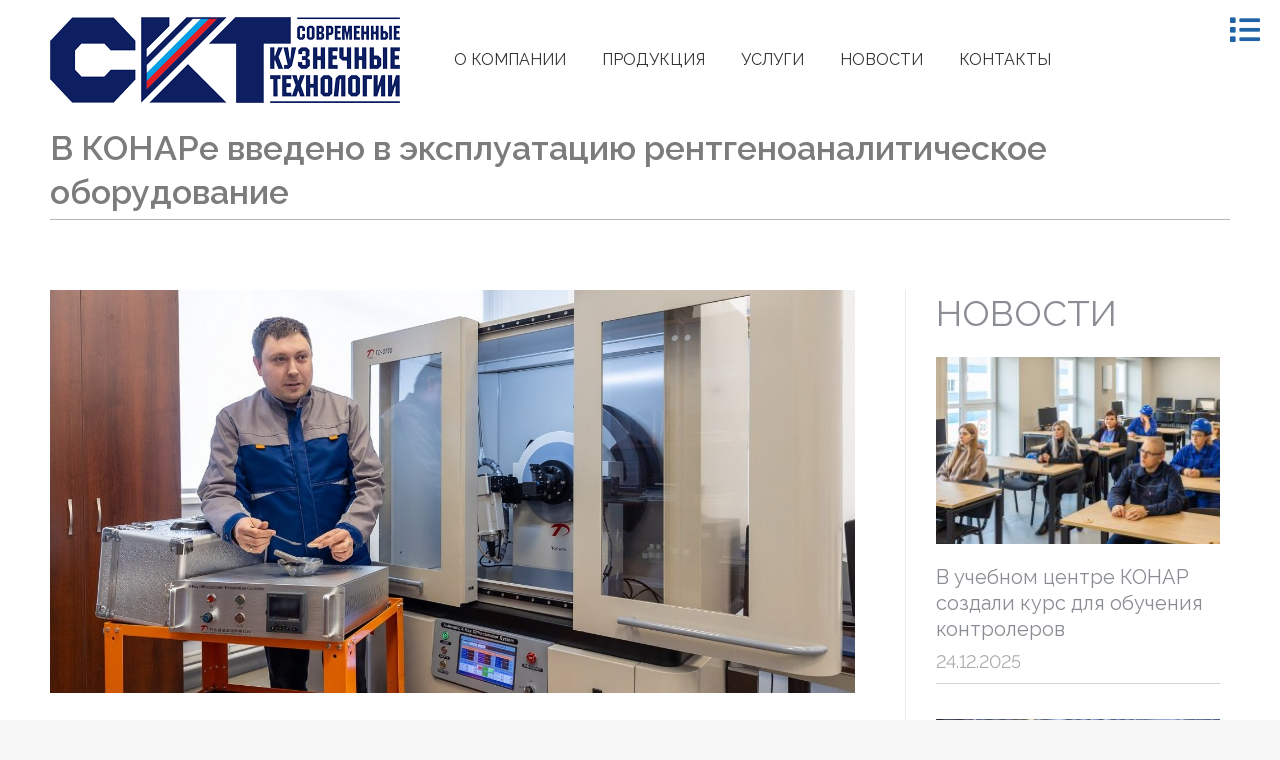

--- FILE ---
content_type: text/html; charset=UTF-8
request_url: https://skt.konar.ru/novosti/v-konare-vvedeno-v-ekspluataciyu-rentgenoanaliticheskoe-oborudovanie/
body_size: 23044
content:
<!DOCTYPE html>
<!--[if !(IE 6) | !(IE 7) | !(IE 8)  ]><!-->
<html lang="ru-RU" class="no-js">
<!--<![endif]-->
<head>
	<meta charset="UTF-8" />
		<meta name="viewport" content="width=device-width, initial-scale=1, maximum-scale=1, user-scalable=0">
		<meta name="theme-color" content="#246bb3"/>	<link rel="profile" href="http://gmpg.org/xfn/11" />
	        <script type="text/javascript">
            if (/Android|webOS|iPhone|iPad|iPod|BlackBerry|IEMobile|Opera Mini/i.test(navigator.userAgent)) {
                var originalAddEventListener = EventTarget.prototype.addEventListener,
                    oldWidth = window.innerWidth;

                EventTarget.prototype.addEventListener = function (eventName, eventHandler, useCapture) {
                    if (eventName === "resize") {
                        originalAddEventListener.call(this, eventName, function (event) {
                            if (oldWidth === window.innerWidth) {
                                return;
                            }
                            else if (oldWidth !== window.innerWidth) {
                                oldWidth = window.innerWidth;
                            }
                            if (eventHandler.handleEvent) {
                                eventHandler.handleEvent.call(this, event);
                            }
                            else {
                                eventHandler.call(this, event);
                            };
                        }, useCapture);
                    }
                    else {
                        originalAddEventListener.call(this, eventName, eventHandler, useCapture);
                    };
                };
            };
        </script>
		<title>В КОНАРе введено в эксплуатацию рентгеноаналитическое оборудование &#8212; ООО «Современные Кузнечные Технологии»</title><link rel="preload" as="style" href="https://fonts.googleapis.com/css?family=Roboto%3A400%2C500%2C600%2C700%7CRaleway%3A400%2C600%2C700%7CRaleway%3A100%2C100italic%2C200%2C200italic%2C300%2C300italic%2C400%2C400italic%2C500%2C500italic%2C600%2C600italic%2C700%2C700italic%2C800%2C800italic%2C900%2C900italic%7CRoboto%3A100%2C100italic%2C200%2C200italic%2C300%2C300italic%2C400%2C400italic%2C500%2C500italic%2C600%2C600italic%2C700%2C700italic%2C800%2C800italic%2C900%2C900italic%7CRoboto%20Slab%3A100%2C100italic%2C200%2C200italic%2C300%2C300italic%2C400%2C400italic%2C500%2C500italic%2C600%2C600italic%2C700%2C700italic%2C800%2C800italic%2C900%2C900italic&#038;subset=cyrillic&#038;display=swap" /><link rel="stylesheet" href="https://fonts.googleapis.com/css?family=Roboto%3A400%2C500%2C600%2C700%7CRaleway%3A400%2C600%2C700%7CRaleway%3A100%2C100italic%2C200%2C200italic%2C300%2C300italic%2C400%2C400italic%2C500%2C500italic%2C600%2C600italic%2C700%2C700italic%2C800%2C800italic%2C900%2C900italic%7CRoboto%3A100%2C100italic%2C200%2C200italic%2C300%2C300italic%2C400%2C400italic%2C500%2C500italic%2C600%2C600italic%2C700%2C700italic%2C800%2C800italic%2C900%2C900italic%7CRoboto%20Slab%3A100%2C100italic%2C200%2C200italic%2C300%2C300italic%2C400%2C400italic%2C500%2C500italic%2C600%2C600italic%2C700%2C700italic%2C800%2C800italic%2C900%2C900italic&#038;subset=cyrillic&#038;display=swap" media="print" onload="this.media='all'" /><noscript><link rel="stylesheet" href="https://fonts.googleapis.com/css?family=Roboto%3A400%2C500%2C600%2C700%7CRaleway%3A400%2C600%2C700%7CRaleway%3A100%2C100italic%2C200%2C200italic%2C300%2C300italic%2C400%2C400italic%2C500%2C500italic%2C600%2C600italic%2C700%2C700italic%2C800%2C800italic%2C900%2C900italic%7CRoboto%3A100%2C100italic%2C200%2C200italic%2C300%2C300italic%2C400%2C400italic%2C500%2C500italic%2C600%2C600italic%2C700%2C700italic%2C800%2C800italic%2C900%2C900italic%7CRoboto%20Slab%3A100%2C100italic%2C200%2C200italic%2C300%2C300italic%2C400%2C400italic%2C500%2C500italic%2C600%2C600italic%2C700%2C700italic%2C800%2C800italic%2C900%2C900italic&#038;subset=cyrillic&#038;display=swap" /></noscript>
<meta name='robots' content='max-image-preview:large' />
<link rel='dns-prefetch' href='//fonts.googleapis.com' />
<link href='https://fonts.gstatic.com' crossorigin rel='preconnect' />
<link rel="alternate" type="application/rss+xml" title="ООО «Современные Кузнечные Технологии» &raquo; Лента" href="https://skt.konar.ru/feed/" />
<link rel="alternate" type="application/rss+xml" title="ООО «Современные Кузнечные Технологии» &raquo; Лента комментариев" href="https://skt.konar.ru/comments/feed/" />
<link rel='stylesheet' id='layerslider-css' href='https://skt.konar.ru/wp-content/plugins/LayerSlider/assets/static/layerslider/css/layerslider.css?ver=6.11.8' type='text/css' media='all' />
<style id='wp-emoji-styles-inline-css' type='text/css'>

	img.wp-smiley, img.emoji {
		display: inline !important;
		border: none !important;
		box-shadow: none !important;
		height: 1em !important;
		width: 1em !important;
		margin: 0 0.07em !important;
		vertical-align: -0.1em !important;
		background: none !important;
		padding: 0 !important;
	}
</style>
<link rel='stylesheet' id='wp-block-library-css' href='https://skt.konar.ru/wp-includes/css/dist/block-library/style.min.css?ver=6.5.7' type='text/css' media='all' />
<style id='wp-block-library-theme-inline-css' type='text/css'>
.wp-block-audio figcaption{color:#555;font-size:13px;text-align:center}.is-dark-theme .wp-block-audio figcaption{color:#ffffffa6}.wp-block-audio{margin:0 0 1em}.wp-block-code{border:1px solid #ccc;border-radius:4px;font-family:Menlo,Consolas,monaco,monospace;padding:.8em 1em}.wp-block-embed figcaption{color:#555;font-size:13px;text-align:center}.is-dark-theme .wp-block-embed figcaption{color:#ffffffa6}.wp-block-embed{margin:0 0 1em}.blocks-gallery-caption{color:#555;font-size:13px;text-align:center}.is-dark-theme .blocks-gallery-caption{color:#ffffffa6}.wp-block-image figcaption{color:#555;font-size:13px;text-align:center}.is-dark-theme .wp-block-image figcaption{color:#ffffffa6}.wp-block-image{margin:0 0 1em}.wp-block-pullquote{border-bottom:4px solid;border-top:4px solid;color:currentColor;margin-bottom:1.75em}.wp-block-pullquote cite,.wp-block-pullquote footer,.wp-block-pullquote__citation{color:currentColor;font-size:.8125em;font-style:normal;text-transform:uppercase}.wp-block-quote{border-left:.25em solid;margin:0 0 1.75em;padding-left:1em}.wp-block-quote cite,.wp-block-quote footer{color:currentColor;font-size:.8125em;font-style:normal;position:relative}.wp-block-quote.has-text-align-right{border-left:none;border-right:.25em solid;padding-left:0;padding-right:1em}.wp-block-quote.has-text-align-center{border:none;padding-left:0}.wp-block-quote.is-large,.wp-block-quote.is-style-large,.wp-block-quote.is-style-plain{border:none}.wp-block-search .wp-block-search__label{font-weight:700}.wp-block-search__button{border:1px solid #ccc;padding:.375em .625em}:where(.wp-block-group.has-background){padding:1.25em 2.375em}.wp-block-separator.has-css-opacity{opacity:.4}.wp-block-separator{border:none;border-bottom:2px solid;margin-left:auto;margin-right:auto}.wp-block-separator.has-alpha-channel-opacity{opacity:1}.wp-block-separator:not(.is-style-wide):not(.is-style-dots){width:100px}.wp-block-separator.has-background:not(.is-style-dots){border-bottom:none;height:1px}.wp-block-separator.has-background:not(.is-style-wide):not(.is-style-dots){height:2px}.wp-block-table{margin:0 0 1em}.wp-block-table td,.wp-block-table th{word-break:normal}.wp-block-table figcaption{color:#555;font-size:13px;text-align:center}.is-dark-theme .wp-block-table figcaption{color:#ffffffa6}.wp-block-video figcaption{color:#555;font-size:13px;text-align:center}.is-dark-theme .wp-block-video figcaption{color:#ffffffa6}.wp-block-video{margin:0 0 1em}.wp-block-template-part.has-background{margin-bottom:0;margin-top:0;padding:1.25em 2.375em}
</style>
<style id='classic-theme-styles-inline-css' type='text/css'>
/*! This file is auto-generated */
.wp-block-button__link{color:#fff;background-color:#32373c;border-radius:9999px;box-shadow:none;text-decoration:none;padding:calc(.667em + 2px) calc(1.333em + 2px);font-size:1.125em}.wp-block-file__button{background:#32373c;color:#fff;text-decoration:none}
</style>
<style id='global-styles-inline-css' type='text/css'>
body{--wp--preset--color--black: #000000;--wp--preset--color--cyan-bluish-gray: #abb8c3;--wp--preset--color--white: #FFF;--wp--preset--color--pale-pink: #f78da7;--wp--preset--color--vivid-red: #cf2e2e;--wp--preset--color--luminous-vivid-orange: #ff6900;--wp--preset--color--luminous-vivid-amber: #fcb900;--wp--preset--color--light-green-cyan: #7bdcb5;--wp--preset--color--vivid-green-cyan: #00d084;--wp--preset--color--pale-cyan-blue: #8ed1fc;--wp--preset--color--vivid-cyan-blue: #0693e3;--wp--preset--color--vivid-purple: #9b51e0;--wp--preset--color--accent: #246bb3;--wp--preset--color--dark-gray: #111;--wp--preset--color--light-gray: #767676;--wp--preset--gradient--vivid-cyan-blue-to-vivid-purple: linear-gradient(135deg,rgba(6,147,227,1) 0%,rgb(155,81,224) 100%);--wp--preset--gradient--light-green-cyan-to-vivid-green-cyan: linear-gradient(135deg,rgb(122,220,180) 0%,rgb(0,208,130) 100%);--wp--preset--gradient--luminous-vivid-amber-to-luminous-vivid-orange: linear-gradient(135deg,rgba(252,185,0,1) 0%,rgba(255,105,0,1) 100%);--wp--preset--gradient--luminous-vivid-orange-to-vivid-red: linear-gradient(135deg,rgba(255,105,0,1) 0%,rgb(207,46,46) 100%);--wp--preset--gradient--very-light-gray-to-cyan-bluish-gray: linear-gradient(135deg,rgb(238,238,238) 0%,rgb(169,184,195) 100%);--wp--preset--gradient--cool-to-warm-spectrum: linear-gradient(135deg,rgb(74,234,220) 0%,rgb(151,120,209) 20%,rgb(207,42,186) 40%,rgb(238,44,130) 60%,rgb(251,105,98) 80%,rgb(254,248,76) 100%);--wp--preset--gradient--blush-light-purple: linear-gradient(135deg,rgb(255,206,236) 0%,rgb(152,150,240) 100%);--wp--preset--gradient--blush-bordeaux: linear-gradient(135deg,rgb(254,205,165) 0%,rgb(254,45,45) 50%,rgb(107,0,62) 100%);--wp--preset--gradient--luminous-dusk: linear-gradient(135deg,rgb(255,203,112) 0%,rgb(199,81,192) 50%,rgb(65,88,208) 100%);--wp--preset--gradient--pale-ocean: linear-gradient(135deg,rgb(255,245,203) 0%,rgb(182,227,212) 50%,rgb(51,167,181) 100%);--wp--preset--gradient--electric-grass: linear-gradient(135deg,rgb(202,248,128) 0%,rgb(113,206,126) 100%);--wp--preset--gradient--midnight: linear-gradient(135deg,rgb(2,3,129) 0%,rgb(40,116,252) 100%);--wp--preset--font-size--small: 13px;--wp--preset--font-size--medium: 20px;--wp--preset--font-size--large: 36px;--wp--preset--font-size--x-large: 42px;--wp--preset--spacing--20: 0.44rem;--wp--preset--spacing--30: 0.67rem;--wp--preset--spacing--40: 1rem;--wp--preset--spacing--50: 1.5rem;--wp--preset--spacing--60: 2.25rem;--wp--preset--spacing--70: 3.38rem;--wp--preset--spacing--80: 5.06rem;--wp--preset--shadow--natural: 6px 6px 9px rgba(0, 0, 0, 0.2);--wp--preset--shadow--deep: 12px 12px 50px rgba(0, 0, 0, 0.4);--wp--preset--shadow--sharp: 6px 6px 0px rgba(0, 0, 0, 0.2);--wp--preset--shadow--outlined: 6px 6px 0px -3px rgba(255, 255, 255, 1), 6px 6px rgba(0, 0, 0, 1);--wp--preset--shadow--crisp: 6px 6px 0px rgba(0, 0, 0, 1);}:where(.is-layout-flex){gap: 0.5em;}:where(.is-layout-grid){gap: 0.5em;}body .is-layout-flex{display: flex;}body .is-layout-flex{flex-wrap: wrap;align-items: center;}body .is-layout-flex > *{margin: 0;}body .is-layout-grid{display: grid;}body .is-layout-grid > *{margin: 0;}:where(.wp-block-columns.is-layout-flex){gap: 2em;}:where(.wp-block-columns.is-layout-grid){gap: 2em;}:where(.wp-block-post-template.is-layout-flex){gap: 1.25em;}:where(.wp-block-post-template.is-layout-grid){gap: 1.25em;}.has-black-color{color: var(--wp--preset--color--black) !important;}.has-cyan-bluish-gray-color{color: var(--wp--preset--color--cyan-bluish-gray) !important;}.has-white-color{color: var(--wp--preset--color--white) !important;}.has-pale-pink-color{color: var(--wp--preset--color--pale-pink) !important;}.has-vivid-red-color{color: var(--wp--preset--color--vivid-red) !important;}.has-luminous-vivid-orange-color{color: var(--wp--preset--color--luminous-vivid-orange) !important;}.has-luminous-vivid-amber-color{color: var(--wp--preset--color--luminous-vivid-amber) !important;}.has-light-green-cyan-color{color: var(--wp--preset--color--light-green-cyan) !important;}.has-vivid-green-cyan-color{color: var(--wp--preset--color--vivid-green-cyan) !important;}.has-pale-cyan-blue-color{color: var(--wp--preset--color--pale-cyan-blue) !important;}.has-vivid-cyan-blue-color{color: var(--wp--preset--color--vivid-cyan-blue) !important;}.has-vivid-purple-color{color: var(--wp--preset--color--vivid-purple) !important;}.has-black-background-color{background-color: var(--wp--preset--color--black) !important;}.has-cyan-bluish-gray-background-color{background-color: var(--wp--preset--color--cyan-bluish-gray) !important;}.has-white-background-color{background-color: var(--wp--preset--color--white) !important;}.has-pale-pink-background-color{background-color: var(--wp--preset--color--pale-pink) !important;}.has-vivid-red-background-color{background-color: var(--wp--preset--color--vivid-red) !important;}.has-luminous-vivid-orange-background-color{background-color: var(--wp--preset--color--luminous-vivid-orange) !important;}.has-luminous-vivid-amber-background-color{background-color: var(--wp--preset--color--luminous-vivid-amber) !important;}.has-light-green-cyan-background-color{background-color: var(--wp--preset--color--light-green-cyan) !important;}.has-vivid-green-cyan-background-color{background-color: var(--wp--preset--color--vivid-green-cyan) !important;}.has-pale-cyan-blue-background-color{background-color: var(--wp--preset--color--pale-cyan-blue) !important;}.has-vivid-cyan-blue-background-color{background-color: var(--wp--preset--color--vivid-cyan-blue) !important;}.has-vivid-purple-background-color{background-color: var(--wp--preset--color--vivid-purple) !important;}.has-black-border-color{border-color: var(--wp--preset--color--black) !important;}.has-cyan-bluish-gray-border-color{border-color: var(--wp--preset--color--cyan-bluish-gray) !important;}.has-white-border-color{border-color: var(--wp--preset--color--white) !important;}.has-pale-pink-border-color{border-color: var(--wp--preset--color--pale-pink) !important;}.has-vivid-red-border-color{border-color: var(--wp--preset--color--vivid-red) !important;}.has-luminous-vivid-orange-border-color{border-color: var(--wp--preset--color--luminous-vivid-orange) !important;}.has-luminous-vivid-amber-border-color{border-color: var(--wp--preset--color--luminous-vivid-amber) !important;}.has-light-green-cyan-border-color{border-color: var(--wp--preset--color--light-green-cyan) !important;}.has-vivid-green-cyan-border-color{border-color: var(--wp--preset--color--vivid-green-cyan) !important;}.has-pale-cyan-blue-border-color{border-color: var(--wp--preset--color--pale-cyan-blue) !important;}.has-vivid-cyan-blue-border-color{border-color: var(--wp--preset--color--vivid-cyan-blue) !important;}.has-vivid-purple-border-color{border-color: var(--wp--preset--color--vivid-purple) !important;}.has-vivid-cyan-blue-to-vivid-purple-gradient-background{background: var(--wp--preset--gradient--vivid-cyan-blue-to-vivid-purple) !important;}.has-light-green-cyan-to-vivid-green-cyan-gradient-background{background: var(--wp--preset--gradient--light-green-cyan-to-vivid-green-cyan) !important;}.has-luminous-vivid-amber-to-luminous-vivid-orange-gradient-background{background: var(--wp--preset--gradient--luminous-vivid-amber-to-luminous-vivid-orange) !important;}.has-luminous-vivid-orange-to-vivid-red-gradient-background{background: var(--wp--preset--gradient--luminous-vivid-orange-to-vivid-red) !important;}.has-very-light-gray-to-cyan-bluish-gray-gradient-background{background: var(--wp--preset--gradient--very-light-gray-to-cyan-bluish-gray) !important;}.has-cool-to-warm-spectrum-gradient-background{background: var(--wp--preset--gradient--cool-to-warm-spectrum) !important;}.has-blush-light-purple-gradient-background{background: var(--wp--preset--gradient--blush-light-purple) !important;}.has-blush-bordeaux-gradient-background{background: var(--wp--preset--gradient--blush-bordeaux) !important;}.has-luminous-dusk-gradient-background{background: var(--wp--preset--gradient--luminous-dusk) !important;}.has-pale-ocean-gradient-background{background: var(--wp--preset--gradient--pale-ocean) !important;}.has-electric-grass-gradient-background{background: var(--wp--preset--gradient--electric-grass) !important;}.has-midnight-gradient-background{background: var(--wp--preset--gradient--midnight) !important;}.has-small-font-size{font-size: var(--wp--preset--font-size--small) !important;}.has-medium-font-size{font-size: var(--wp--preset--font-size--medium) !important;}.has-large-font-size{font-size: var(--wp--preset--font-size--large) !important;}.has-x-large-font-size{font-size: var(--wp--preset--font-size--x-large) !important;}
.wp-block-navigation a:where(:not(.wp-element-button)){color: inherit;}
:where(.wp-block-post-template.is-layout-flex){gap: 1.25em;}:where(.wp-block-post-template.is-layout-grid){gap: 1.25em;}
:where(.wp-block-columns.is-layout-flex){gap: 2em;}:where(.wp-block-columns.is-layout-grid){gap: 2em;}
.wp-block-pullquote{font-size: 1.5em;line-height: 1.6;}
</style>
<link rel='stylesheet' id='contact-form-7-css' href='https://skt.konar.ru/wp-content/plugins/contact-form-7/includes/css/styles.css?ver=5.9.7' type='text/css' media='all' />

<link rel='stylesheet' id='dt-main-css' href='https://skt.konar.ru/wp-content/themes/dt-the7/css/main.min.css?ver=9.3.0' type='text/css' media='all' />
<link rel='stylesheet' id='the7-font-css' href='https://skt.konar.ru/wp-content/themes/dt-the7/fonts/icomoon-the7-font/icomoon-the7-font.min.css?ver=9.3.0' type='text/css' media='all' />
<link rel='stylesheet' id='the7-core-css' href='https://skt.konar.ru/wp-content/plugins/dt-the7-core/assets/css/post-type.min.css?ver=2.5.4' type='text/css' media='all' />
<link rel='stylesheet' id='dt-custom-css' href='https://skt.konar.ru/wp-content/uploads/sites/6/the7-css/custom.css?ver=31cfde49be49' type='text/css' media='all' />
<link rel='stylesheet' id='dt-media-css' href='https://skt.konar.ru/wp-content/uploads/sites/6/the7-css/media.css?ver=31cfde49be49' type='text/css' media='all' />
<link rel='stylesheet' id='the7-mega-menu-css' href='https://skt.konar.ru/wp-content/uploads/sites/6/the7-css/mega-menu.css?ver=31cfde49be49' type='text/css' media='all' />
<link rel='stylesheet' id='the7-elements-albums-portfolio-css' href='https://skt.konar.ru/wp-content/uploads/sites/6/the7-css/the7-elements-albums-portfolio.css?ver=31cfde49be49' type='text/css' media='all' />
<link rel='stylesheet' id='the7-elements-css' href='https://skt.konar.ru/wp-content/uploads/sites/6/the7-css/post-type-dynamic.css?ver=31cfde49be49' type='text/css' media='all' />
<link rel='stylesheet' id='style-css' href='https://skt.konar.ru/wp-content/themes/dt-the7/style.css?ver=9.3.0' type='text/css' media='all' />
<link rel='stylesheet' id='the7-elementor-global-css' href='https://skt.konar.ru/wp-content/themes/dt-the7/css/compatibility/elementor/elementor-global.min.css?ver=9.3.0' type='text/css' media='all' />
<script type="text/javascript" id="jquery-core-js-extra">
/* <![CDATA[ */
var pp = {"ajax_url":"https:\/\/skt.konar.ru\/wp-admin\/admin-ajax.php"};
/* ]]> */
</script>
<script type="text/javascript" src="https://skt.konar.ru/wp-includes/js/jquery/jquery.min.js?ver=3.7.1" id="jquery-core-js"></script>
<script type="text/javascript" src="https://skt.konar.ru/wp-includes/js/jquery/jquery-migrate.min.js?ver=3.4.1" id="jquery-migrate-js"></script>
<script type="text/javascript" id="layerslider-utils-js-extra">
/* <![CDATA[ */
var LS_Meta = {"v":"6.11.8","fixGSAP":"1"};
/* ]]> */
</script>
<script type="text/javascript" src="https://skt.konar.ru/wp-content/plugins/LayerSlider/assets/static/layerslider/js/layerslider.utils.js?ver=6.11.8" id="layerslider-utils-js"></script>
<script type="text/javascript" src="https://skt.konar.ru/wp-content/plugins/LayerSlider/assets/static/layerslider/js/layerslider.kreaturamedia.jquery.js?ver=6.11.8" id="layerslider-js"></script>
<script type="text/javascript" src="https://skt.konar.ru/wp-content/plugins/LayerSlider/assets/static/layerslider/js/layerslider.transitions.js?ver=6.11.8" id="layerslider-transitions-js"></script>
<script type="text/javascript" id="dt-above-fold-js-extra">
/* <![CDATA[ */
var dtLocal = {"themeUrl":"https:\/\/skt.konar.ru\/wp-content\/themes\/dt-the7","passText":"\u0414\u043b\u044f \u043f\u0440\u043e\u0441\u043c\u043e\u0442\u0440\u0430 \u044d\u0442\u043e\u0439 \u0437\u0430\u043a\u0440\u044b\u0442\u043e\u0439 \u043f\u0443\u0431\u043b\u0438\u043a\u0430\u0446\u0438\u0438, \u0432\u0432\u0435\u0434\u0438\u0442\u0435 \u043f\u0430\u0440\u043e\u043b\u044c \u043d\u0438\u0436\u0435:","moreButtonText":{"loading":"\u0417\u0430\u0433\u0440\u0443\u0437\u043a\u0430 ...","loadMore":"\u0417\u0430\u0433\u0440\u0443\u0437\u0438\u0442\u044c \u0435\u0449\u0451"},"postID":"1407","ajaxurl":"https:\/\/skt.konar.ru\/wp-admin\/admin-ajax.php","REST":{"baseUrl":"https:\/\/skt.konar.ru\/wp-json\/the7\/v1","endpoints":{"sendMail":"\/send-mail"}},"contactMessages":{"required":"One or more fields have an error. Please check and try again.","terms":"\u041f\u043e\u0436\u0430\u043b\u0443\u0439\u0441\u0442\u0430, \u043f\u0440\u0438\u043c\u0438\u0442\u0435 \u043f\u043e\u043b\u0438\u0442\u0438\u043a\u0443 \u043a\u043e\u043d\u0444\u0438\u0434\u0435\u043d\u0446\u0438\u0430\u043b\u044c\u043d\u043e\u0441\u0442\u0438.","fillTheCaptchaError":"\u041f\u043e\u0436\u0430\u043b\u0443\u0439\u0441\u0442\u0430, \u0437\u0430\u043f\u043e\u043b\u043d\u0438\u0442\u0435 \u043a\u0430\u043f\u0447\u0443."},"captchaSiteKey":"","ajaxNonce":"ad6fe5375e","pageData":"","themeSettings":{"smoothScroll":"off","lazyLoading":false,"accentColor":{"mode":"solid","color":"#246bb3"},"desktopHeader":{"height":120},"ToggleCaptionEnabled":"disabled","ToggleCaption":"\u041d\u0430\u0432\u0438\u0433\u0430\u0446\u0438\u044f","floatingHeader":{"showAfter":94,"showMenu":true,"height":80,"logo":{"showLogo":true,"html":"<img class=\" preload-me\" src=\"https:\/\/skt.konar.ru\/wp-content\/uploads\/sites\/6\/2021\/07\/logoSKT_65.png\" srcset=\"https:\/\/skt.konar.ru\/wp-content\/uploads\/sites\/6\/2021\/07\/logoSKT_65.png 264w, https:\/\/skt.konar.ru\/wp-content\/uploads\/sites\/6\/2021\/07\/logoSKT_65.png 264w\" width=\"264\" height=\"65\"   sizes=\"264px\" alt=\"\u041e\u041e\u041e \u00ab\u0421\u043e\u0432\u0440\u0435\u043c\u0435\u043d\u043d\u044b\u0435 \u041a\u0443\u0437\u043d\u0435\u0447\u043d\u044b\u0435 \u0422\u0435\u0445\u043d\u043e\u043b\u043e\u0433\u0438\u0438\u00bb\" \/>","url":"https:\/\/skt.konar.ru\/"}},"topLine":{"floatingTopLine":{"logo":{"showLogo":false,"html":""}}},"mobileHeader":{"firstSwitchPoint":992,"secondSwitchPoint":778,"firstSwitchPointHeight":100,"secondSwitchPointHeight":100,"mobileToggleCaptionEnabled":"disabled","mobileToggleCaption":"\u041c\u0435\u043d\u044e"},"stickyMobileHeaderFirstSwitch":{"logo":{"html":"<img class=\" preload-me\" src=\"https:\/\/skt.konar.ru\/wp-content\/uploads\/sites\/6\/2021\/07\/logoSKT_350.png\" srcset=\"https:\/\/skt.konar.ru\/wp-content\/uploads\/sites\/6\/2021\/07\/logoSKT_350.png 350w, https:\/\/skt.konar.ru\/wp-content\/uploads\/sites\/6\/2021\/07\/logoSKT_350.png 350w\" width=\"350\" height=\"86\"   sizes=\"350px\" alt=\"\u041e\u041e\u041e \u00ab\u0421\u043e\u0432\u0440\u0435\u043c\u0435\u043d\u043d\u044b\u0435 \u041a\u0443\u0437\u043d\u0435\u0447\u043d\u044b\u0435 \u0422\u0435\u0445\u043d\u043e\u043b\u043e\u0433\u0438\u0438\u00bb\" \/>"}},"stickyMobileHeaderSecondSwitch":{"logo":{"html":"<img class=\" preload-me\" src=\"https:\/\/skt.konar.ru\/wp-content\/uploads\/sites\/6\/2021\/07\/logoSKT_350.png\" srcset=\"https:\/\/skt.konar.ru\/wp-content\/uploads\/sites\/6\/2021\/07\/logoSKT_350.png 350w, https:\/\/skt.konar.ru\/wp-content\/uploads\/sites\/6\/2021\/07\/logoSKT_350.png 350w\" width=\"350\" height=\"86\"   sizes=\"350px\" alt=\"\u041e\u041e\u041e \u00ab\u0421\u043e\u0432\u0440\u0435\u043c\u0435\u043d\u043d\u044b\u0435 \u041a\u0443\u0437\u043d\u0435\u0447\u043d\u044b\u0435 \u0422\u0435\u0445\u043d\u043e\u043b\u043e\u0433\u0438\u0438\u00bb\" \/>"}},"content":{"textColor":"#606060","headerColor":"#333333"},"sidebar":{"switchPoint":992},"boxedWidth":"1280px","stripes":{"stripe1":{"textColor":"#787d85","headerColor":"#3b3f4a"},"stripe2":{"textColor":"#8b9199","headerColor":"#ffffff"},"stripe3":{"textColor":"#ffffff","headerColor":"#ffffff"}}},"elementor":{"settings":{"container_width":1140}}};
var dtShare = {"shareButtonText":{"facebook":"\u041f\u043e\u0434\u0435\u043b\u0438\u0442\u0441\u044f \u0432 Facebook","twitter":"\u0422\u0432\u0438\u0442\u043d\u0443\u0442\u044c","pinterest":"Pin it","linkedin":"\u041f\u043e\u0434\u0435\u043b\u0438\u0442\u0441\u044f Linkedin","whatsapp":"\u041f\u043e\u0434\u0435\u043b\u0438\u0442\u044c\u0441\u044f \u0432 WhatsApp"},"overlayOpacity":"85"};
/* ]]> */
</script>
<script type="text/javascript" src="https://skt.konar.ru/wp-content/themes/dt-the7/js/above-the-fold.min.js?ver=9.3.0" id="dt-above-fold-js"></script>
<meta name="generator" content="Powered by LayerSlider 6.11.8 - Multi-Purpose, Responsive, Parallax, Mobile-Friendly Slider Plugin for WordPress." />
<!-- LayerSlider updates and docs at: https://layerslider.kreaturamedia.com -->
<link rel="https://api.w.org/" href="https://skt.konar.ru/wp-json/" /><link rel="alternate" type="application/json" href="https://skt.konar.ru/wp-json/wp/v2/posts/1407" /><link rel="EditURI" type="application/rsd+xml" title="RSD" href="https://skt.konar.ru/xmlrpc.php?rsd" />
<meta name="generator" content="WordPress 6.5.7" />
<link rel="canonical" href="https://skt.konar.ru/novosti/v-konare-vvedeno-v-ekspluataciyu-rentgenoanaliticheskoe-oborudovanie/" />
<link rel='shortlink' href='https://skt.konar.ru/?p=1407' />
<link rel="alternate" type="application/json+oembed" href="https://skt.konar.ru/wp-json/oembed/1.0/embed?url=https%3A%2F%2Fskt.konar.ru%2Fnovosti%2Fv-konare-vvedeno-v-ekspluataciyu-rentgenoanaliticheskoe-oborudovanie%2F" />
<link rel="alternate" type="text/xml+oembed" href="https://skt.konar.ru/wp-json/oembed/1.0/embed?url=https%3A%2F%2Fskt.konar.ru%2Fnovosti%2Fv-konare-vvedeno-v-ekspluataciyu-rentgenoanaliticheskoe-oborudovanie%2F&#038;format=xml" />
<meta property="og:site_name" content="ООО «Современные Кузнечные Технологии»" />
<meta property="og:title" content="В КОНАРе введено в эксплуатацию рентгеноаналитическое оборудование" />
<meta property="og:description" content="С помощью дифрактометра компания сможет проводить уникальные исследования." />
<meta property="og:image" content="https://skt.konar.ru/wp-content/uploads/sites/6/2024/04/1-1.jpg" />
<meta property="og:url" content="https://skt.konar.ru/novosti/v-konare-vvedeno-v-ekspluataciyu-rentgenoanaliticheskoe-oborudovanie/" />
<meta property="og:type" content="article" />
<meta name="generator" content="Elementor 3.22.3; features: e_optimized_assets_loading, additional_custom_breakpoints; settings: css_print_method-external, google_font-enabled, font_display-auto">
<link rel="icon" href="https://skt.konar.ru/wp-content/uploads/2021/06/fav.png" type="image/png" sizes="16x16"/><link rel="icon" href="https://skt.konar.ru/wp-content/uploads/2021/06/fav.png" type="image/png" sizes="32x32"/><link rel="apple-touch-icon" href="https://skt.konar.ru/wp-content/uploads/2021/06/fav.png"><link rel="apple-touch-icon" sizes="76x76" href="https://skt.konar.ru/wp-content/uploads/2021/06/fav.png"><link rel="apple-touch-icon" sizes="120x120" href="https://skt.konar.ru/wp-content/uploads/2021/06/fav.png"><link rel="apple-touch-icon" sizes="152x152" href="https://skt.konar.ru/wp-content/uploads/2021/06/fav.png"><style id='the7-custom-inline-css' type='text/css'>
.sub-nav .menu-item i.fa,
.sub-nav .menu-item i.fas,
.sub-nav .menu-item i.far,
.sub-nav .menu-item i.fab {
	text-align: center;
	width: 1.25em;
}

p {font-variant-numeric: lining-nums;
font-feature-settings: 'lnum';
-moz-font-feature-settings: 'lnum=1';
-ms-font-feature-settings: 'lnum';
-webkit-font-feature-settings: 'lnum';
-o-font-feature-settings: 'lnum';}

.post-entry-content {font-variant-numeric: lining-nums;
font-feature-settings: 'lnum';
-moz-font-feature-settings: 'lnum=1';
-ms-font-feature-settings: 'lnum';
-webkit-font-feature-settings: 'lnum';
-o-font-feature-settings: 'lnum';}

.elementor-widget-container {font-variant-numeric: lining-nums;
font-feature-settings: 'lnum';
-moz-font-feature-settings: 'lnum=1';
-ms-font-feature-settings: 'lnum';
-webkit-font-feature-settings: 'lnum';
-o-font-feature-settings: 'lnum';}
</style>
	
<!-- Yandex.Metrika counter -->
<script type="text/javascript" >
   (function(m,e,t,r,i,k,a){m[i]=m[i]||function(){(m[i].a=m[i].a||[]).push(arguments)};
   m[i].l=1*new Date();k=e.createElement(t),a=e.getElementsByTagName(t)[0],k.async=1,k.src=r,a.parentNode.insertBefore(k,a)})
   (window, document, "script", "https://mc.yandex.ru/metrika/tag.js", "ym");

   ym(53363323, "init", {
        clickmap:true,
        trackLinks:true,
        accurateTrackBounce:true,
        webvisor:true
   });
</script>
<noscript><div><img src="https://mc.yandex.ru/watch/53363323" style="position:absolute; left:-9999px;" alt="" /></div></noscript>
<!-- /Yandex.Metrika counter -->
</head>
<body class="post-template-default single single-post postid-1407 single-format-standard wp-custom-logo wp-embed-responsive the7-core-ver-2.5.4 no-comments dt-responsive-on right-mobile-menu-close-icon ouside-menu-close-icon mobile-hamburger-close-bg-enable mobile-hamburger-close-bg-hover-enable  fade-medium-mobile-menu-close-icon fade-medium-menu-close-icon srcset-enabled btn-flat custom-btn-color custom-btn-hover-color phantom-sticky phantom-shadow-decoration phantom-custom-logo-on sticky-mobile-header top-header first-switch-logo-left first-switch-menu-right second-switch-logo-left second-switch-menu-right right-mobile-menu layzr-loading-on popup-message-style the7-ver-9.3.0 elementor-default elementor-kit-4">
<!-- The7 9.3.0 -->

<div id="page" >
	<a class="skip-link screen-reader-text" href="#content">Перейти к содержанию</a>

<div class="masthead inline-header left widgets full-height full-width shadow-mobile-header-decoration small-mobile-menu-icon dt-parent-menu-clickable show-sub-menu-on-hover show-device-logo show-mobile-logo"  role="banner">

	<div class="top-bar top-bar-empty top-bar-line-hide">
	<div class="top-bar-bg" ></div>
	<div class="mini-widgets left-widgets"></div><div class="mini-widgets right-widgets"></div></div>

	<header class="header-bar">

		<div class="branding">
	<div id="site-title" class="assistive-text">ООО «Современные Кузнечные Технологии»</div>
	<div id="site-description" class="assistive-text">Официальный сайт ООО «Современные Кузнечные Технологии», г. Челябинск</div>
	<a class="" href="https://skt.konar.ru/"><img class=" preload-me" src="https://skt.konar.ru/wp-content/uploads/sites/6/2021/07/logoSKT_350.png" srcset="https://skt.konar.ru/wp-content/uploads/sites/6/2021/07/logoSKT_350.png 350w, https://skt.konar.ru/wp-content/uploads/sites/6/2021/07/logoSKT_350.png 350w" width="350" height="86"   sizes="350px" alt="ООО «Современные Кузнечные Технологии»" /><img class="mobile-logo preload-me" src="https://skt.konar.ru/wp-content/uploads/sites/6/2021/07/logoSKT_350.png" srcset="https://skt.konar.ru/wp-content/uploads/sites/6/2021/07/logoSKT_350.png 350w, https://skt.konar.ru/wp-content/uploads/sites/6/2021/07/logoSKT_350.png 350w" width="350" height="86"   sizes="350px" alt="ООО «Современные Кузнечные Технологии»" /></a></div>

		<ul id="primary-menu" class="main-nav underline-decoration l-to-r-line outside-item-remove-margin" role="menubar"><li class="menu-item menu-item-type-post_type menu-item-object-page menu-item-home menu-item-has-children menu-item-34 first has-children" role="presentation"><a href='https://skt.konar.ru/' data-level='1' role="menuitem"><span class="menu-item-text"><span class="menu-text">О Компании</span></span></a><ul class="sub-nav hover-style-bg level-arrows-on" role="menubar"><li class="menu-item menu-item-type-post_type menu-item-object-page menu-item-156 first" role="presentation"><a href='https://skt.konar.ru/oborudovanie/' data-level='2' role="menuitem"><span class="menu-item-text"><span class="menu-text">Оборудование</span></span></a></li> <li class="menu-item menu-item-type-post_type menu-item-object-page menu-item-190" role="presentation"><a href='https://skt.konar.ru/kontrol-kachestva/' data-level='2' role="menuitem"><span class="menu-item-text"><span class="menu-text">Контроль качества</span></span></a></li> <li class="menu-item menu-item-type-post_type menu-item-object-page menu-item-145" role="presentation"><a href='https://skt.konar.ru/sertifikaty/' data-level='2' role="menuitem"><span class="menu-item-text"><span class="menu-text">Сертификаты</span></span></a></li> <li class="menu-item menu-item-type-post_type menu-item-object-page menu-item-71" role="presentation"><a href='https://skt.konar.ru/fotogalereya/' data-level='2' role="menuitem"><span class="menu-item-text"><span class="menu-text">Фотогалерея</span></span></a></li> <li class="menu-item menu-item-type-post_type menu-item-object-page menu-item-1079" role="presentation"><a href='https://skt.konar.ru/ooo-sovremennye-kuznechnye-texnologii/rezultaty-specialnoj-ocenki-uslovij-truda/' data-level='2' role="menuitem"><span class="menu-item-text"><span class="menu-text">Результаты специальной оценки условий труда</span></span></a></li> <li class="menu-item menu-item-type-post_type menu-item-object-page menu-item-667" role="presentation"><a href='https://skt.konar.ru/informaciya-o-nmu/' data-level='2' role="menuitem"><span class="menu-item-text"><span class="menu-text">Информация о НМУ</span></span></a></li> </ul></li> <li class="menu-item menu-item-type-custom menu-item-object-custom menu-item-has-children menu-item-37 has-children" role="presentation"><a data-level='1' role="menuitem"><span class="menu-item-text"><span class="menu-text">Продукция</span></span></a><ul class="sub-nav hover-style-bg level-arrows-on" role="menubar"><li class="menu-item menu-item-type-custom menu-item-object-custom menu-item-296 first" role="presentation"><a href='https://konar.ru/produkciya-promyshlennoj-gruppy-konar/flancy-krepezh-detali-truboprovodov/' data-level='2' role="menuitem"><span class="menu-item-text"><span class="menu-text">Фланцы, крепеж, детали трубопроводов</span></span></a></li> <li class="menu-item menu-item-type-custom menu-item-object-custom menu-item-has-children menu-item-297 has-children" role="presentation"><a href='https://konar.ru/produkciya-promyshlennoj-gruppy-konar/komponenty-dinamicheskogo-oborudovaniya/' data-level='2' role="menuitem"><span class="menu-item-text"><span class="menu-text">Компоненты динамического оборудования</span></span></a><ul class="sub-nav hover-style-bg level-arrows-on" role="menubar"><li class="menu-item menu-item-type-custom menu-item-object-custom menu-item-298 first" role="presentation"><a href='https://konar.ru/produkciya-promyshlennoj-gruppy-konar/komponenty-dinamicheskogo-oborudovaniya/korpusnye-detali-nasosno-kompressornogo-oborudovaniya/' data-level='3' role="menuitem"><span class="menu-item-text"><span class="menu-text">Корпусные детали насосно-компрессорного оборудования</span></span></a></li> <li class="menu-item menu-item-type-custom menu-item-object-custom menu-item-299" role="presentation"><a href='https://konar.ru/produkciya-promyshlennoj-gruppy-konar/komponenty-dinamicheskogo-oborudovaniya/rotory-valy-i-rabochie-kolesa/' data-level='3' role="menuitem"><span class="menu-item-text"><span class="menu-text">Роторы, валы и рабочие колеса</span></span></a></li> <li class="menu-item menu-item-type-custom menu-item-object-custom menu-item-300" role="presentation"><a href='https://konar.ru/produkciya-promyshlennoj-gruppy-konar/komponenty-dinamicheskogo-oborudovaniya/detali-elektricheskix-mashin/' data-level='3' role="menuitem"><span class="menu-item-text"><span class="menu-text">Детали электрических машин</span></span></a></li> </ul></li> <li class="menu-item menu-item-type-custom menu-item-object-custom menu-item-has-children menu-item-302 has-children" role="presentation"><a href='https://konar.ru/produkciya-promyshlennoj-gruppy-konar/litejnaya-i-kuznechnaya-zagotovka/' data-level='2' role="menuitem"><span class="menu-item-text"><span class="menu-text">Литейная и кузнечная заготовка</span></span></a><ul class="sub-nav hover-style-bg level-arrows-on" role="menubar"><li class="menu-item menu-item-type-custom menu-item-object-custom menu-item-303 first" role="presentation"><a href='https://konar.ru/produkciya-promyshlennoj-gruppy-konar/litejnaya-i-kuznechnaya-zagotovka/pokovki-skt/' data-level='3' role="menuitem"><span class="menu-item-text"><span class="menu-text">Поковки</span></span></a></li> </ul></li> <li class="menu-item menu-item-type-custom menu-item-object-custom menu-item-301" role="presentation"><a href='https://konar.ru/produkciya-promyshlennoj-gruppy-konar/vintorulevye-kolonki/mexanicheskie-vintorulevye-kolonki/' data-level='2' role="menuitem"><span class="menu-item-text"><span class="menu-text">Механические винторулевые колонки</span></span></a></li> <li class="menu-item menu-item-type-custom menu-item-object-custom menu-item-304" role="presentation"><a href='https://konar.ru/produkciya-promyshlennoj-gruppy-konar/truboprovodnaya-armatura-ustevoe-oborudovanie/krupnogabaritnaya-truboprovodnaya-armatura/' data-level='2' role="menuitem"><span class="menu-item-text"><span class="menu-text">Крупногабаритная трубопроводная арматура</span></span></a></li> <li class="menu-item menu-item-type-custom menu-item-object-custom menu-item-305" role="presentation"><a href='https://konar.ru/produkciya-promyshlennoj-gruppy-konar/truboprovodnaya-armatura-ustevoe-oborudovanie/truboprovodnaya-armatura-specialnogo-primeneniya/' data-level='2' role="menuitem"><span class="menu-item-text"><span class="menu-text">Трубопроводная арматура специального применения</span></span></a></li> <li class="menu-item menu-item-type-custom menu-item-object-custom menu-item-306" role="presentation"><a href='https://konar.ru/produkciya-promyshlennoj-gruppy-konar/truboprovodnaya-armatura-ustevoe-oborudovanie/fontannaya-armatura-i-ustevoe-oborudovanie/' data-level='2' role="menuitem"><span class="menu-item-text"><span class="menu-text">Фонтанная арматура и устьевое оборудование</span></span></a></li> </ul></li> <li class="menu-item menu-item-type-custom menu-item-object-custom menu-item-has-children menu-item-307 has-children" role="presentation"><a data-level='1' role="menuitem"><span class="menu-item-text"><span class="menu-text">Услуги</span></span></a><ul class="sub-nav hover-style-bg level-arrows-on" role="menubar"><li class="menu-item menu-item-type-custom menu-item-object-custom menu-item-308 first" role="presentation"><a href='https://konar.ru/produkciya-promyshlennoj-gruppy-konar/uslugi/mexanicheskaya-obrabotka/' data-level='2' role="menuitem"><span class="menu-item-text"><span class="menu-text">Механическая обработка</span></span></a></li> </ul></li> <li class="menu-item menu-item-type-custom menu-item-object-custom menu-item-1106" role="presentation"><a href='https://konar.ru/news/' data-level='1' role="menuitem"><span class="menu-item-text"><span class="menu-text">Новости</span></span></a></li> <li class="menu-item menu-item-type-post_type menu-item-object-page menu-item-129" role="presentation"><a href='https://skt.konar.ru/kontakty/' data-level='1' role="menuitem"><span class="menu-item-text"><span class="menu-text">Контакты</span></span></a></li> </ul>
		<div class="mini-widgets"><div class="mini-search hide-on-desktop in-menu-first-switch in-menu-second-switch popup-search custom-icon"><form class="searchform mini-widget-searchform" role="search" method="get" action="https://skt.konar.ru/">

	<div class="screen-reader-text">Поиск:</div>

	
		<a href="" class="submit"><i class=" mw-icon the7-mw-icon-search-bold"></i><span>Поиск по сайту</span></a>
		<div class="popup-search-wrap">
			<input type="text" class="field searchform-s" name="s" value="" placeholder="Введите поисковую фразу …" title="Форма поиска"/>
			<a href="" class="search-icon"><i class="the7-mw-icon-search-bold"></i></a>
		</div>

			<input type="submit" class="assistive-text searchsubmit" value="Вперед!"/>
</form>
</div><div class="text-area hide-on-desktop hide-on-first-switch in-menu-second-switch"><p>&nbsp;<br />&nbsp;<br />&nbsp;</p>
</div><div class="text-area hide-on-desktop hide-on-first-switch in-menu-second-switch"><p><a href="https://konar.ru"><img src="https://konar.ru/wp-content/uploads/2022/03/LogoKONAR.png"  width="250" height="62"></a></p>
</div></div>
	</header>

</div>
<div class="dt-mobile-header mobile-menu-show-divider">
	<div class="dt-close-mobile-menu-icon"><div class="close-line-wrap"><span class="close-line"></span><span class="close-line"></span><span class="close-line"></span></div></div>	<ul id="mobile-menu" class="mobile-main-nav" role="menubar">
		<li class="menu-item menu-item-type-post_type menu-item-object-page menu-item-home menu-item-has-children menu-item-34 first has-children" role="presentation"><a href='https://skt.konar.ru/' data-level='1' role="menuitem"><span class="menu-item-text"><span class="menu-text">О Компании</span></span></a><ul class="sub-nav hover-style-bg level-arrows-on" role="menubar"><li class="menu-item menu-item-type-post_type menu-item-object-page menu-item-156 first" role="presentation"><a href='https://skt.konar.ru/oborudovanie/' data-level='2' role="menuitem"><span class="menu-item-text"><span class="menu-text">Оборудование</span></span></a></li> <li class="menu-item menu-item-type-post_type menu-item-object-page menu-item-190" role="presentation"><a href='https://skt.konar.ru/kontrol-kachestva/' data-level='2' role="menuitem"><span class="menu-item-text"><span class="menu-text">Контроль качества</span></span></a></li> <li class="menu-item menu-item-type-post_type menu-item-object-page menu-item-145" role="presentation"><a href='https://skt.konar.ru/sertifikaty/' data-level='2' role="menuitem"><span class="menu-item-text"><span class="menu-text">Сертификаты</span></span></a></li> <li class="menu-item menu-item-type-post_type menu-item-object-page menu-item-71" role="presentation"><a href='https://skt.konar.ru/fotogalereya/' data-level='2' role="menuitem"><span class="menu-item-text"><span class="menu-text">Фотогалерея</span></span></a></li> <li class="menu-item menu-item-type-post_type menu-item-object-page menu-item-1079" role="presentation"><a href='https://skt.konar.ru/ooo-sovremennye-kuznechnye-texnologii/rezultaty-specialnoj-ocenki-uslovij-truda/' data-level='2' role="menuitem"><span class="menu-item-text"><span class="menu-text">Результаты специальной оценки условий труда</span></span></a></li> <li class="menu-item menu-item-type-post_type menu-item-object-page menu-item-667" role="presentation"><a href='https://skt.konar.ru/informaciya-o-nmu/' data-level='2' role="menuitem"><span class="menu-item-text"><span class="menu-text">Информация о НМУ</span></span></a></li> </ul></li> <li class="menu-item menu-item-type-custom menu-item-object-custom menu-item-has-children menu-item-37 has-children" role="presentation"><a data-level='1' role="menuitem"><span class="menu-item-text"><span class="menu-text">Продукция</span></span></a><ul class="sub-nav hover-style-bg level-arrows-on" role="menubar"><li class="menu-item menu-item-type-custom menu-item-object-custom menu-item-296 first" role="presentation"><a href='https://konar.ru/produkciya-promyshlennoj-gruppy-konar/flancy-krepezh-detali-truboprovodov/' data-level='2' role="menuitem"><span class="menu-item-text"><span class="menu-text">Фланцы, крепеж, детали трубопроводов</span></span></a></li> <li class="menu-item menu-item-type-custom menu-item-object-custom menu-item-has-children menu-item-297 has-children" role="presentation"><a href='https://konar.ru/produkciya-promyshlennoj-gruppy-konar/komponenty-dinamicheskogo-oborudovaniya/' data-level='2' role="menuitem"><span class="menu-item-text"><span class="menu-text">Компоненты динамического оборудования</span></span></a><ul class="sub-nav hover-style-bg level-arrows-on" role="menubar"><li class="menu-item menu-item-type-custom menu-item-object-custom menu-item-298 first" role="presentation"><a href='https://konar.ru/produkciya-promyshlennoj-gruppy-konar/komponenty-dinamicheskogo-oborudovaniya/korpusnye-detali-nasosno-kompressornogo-oborudovaniya/' data-level='3' role="menuitem"><span class="menu-item-text"><span class="menu-text">Корпусные детали насосно-компрессорного оборудования</span></span></a></li> <li class="menu-item menu-item-type-custom menu-item-object-custom menu-item-299" role="presentation"><a href='https://konar.ru/produkciya-promyshlennoj-gruppy-konar/komponenty-dinamicheskogo-oborudovaniya/rotory-valy-i-rabochie-kolesa/' data-level='3' role="menuitem"><span class="menu-item-text"><span class="menu-text">Роторы, валы и рабочие колеса</span></span></a></li> <li class="menu-item menu-item-type-custom menu-item-object-custom menu-item-300" role="presentation"><a href='https://konar.ru/produkciya-promyshlennoj-gruppy-konar/komponenty-dinamicheskogo-oborudovaniya/detali-elektricheskix-mashin/' data-level='3' role="menuitem"><span class="menu-item-text"><span class="menu-text">Детали электрических машин</span></span></a></li> </ul></li> <li class="menu-item menu-item-type-custom menu-item-object-custom menu-item-has-children menu-item-302 has-children" role="presentation"><a href='https://konar.ru/produkciya-promyshlennoj-gruppy-konar/litejnaya-i-kuznechnaya-zagotovka/' data-level='2' role="menuitem"><span class="menu-item-text"><span class="menu-text">Литейная и кузнечная заготовка</span></span></a><ul class="sub-nav hover-style-bg level-arrows-on" role="menubar"><li class="menu-item menu-item-type-custom menu-item-object-custom menu-item-303 first" role="presentation"><a href='https://konar.ru/produkciya-promyshlennoj-gruppy-konar/litejnaya-i-kuznechnaya-zagotovka/pokovki-skt/' data-level='3' role="menuitem"><span class="menu-item-text"><span class="menu-text">Поковки</span></span></a></li> </ul></li> <li class="menu-item menu-item-type-custom menu-item-object-custom menu-item-301" role="presentation"><a href='https://konar.ru/produkciya-promyshlennoj-gruppy-konar/vintorulevye-kolonki/mexanicheskie-vintorulevye-kolonki/' data-level='2' role="menuitem"><span class="menu-item-text"><span class="menu-text">Механические винторулевые колонки</span></span></a></li> <li class="menu-item menu-item-type-custom menu-item-object-custom menu-item-304" role="presentation"><a href='https://konar.ru/produkciya-promyshlennoj-gruppy-konar/truboprovodnaya-armatura-ustevoe-oborudovanie/krupnogabaritnaya-truboprovodnaya-armatura/' data-level='2' role="menuitem"><span class="menu-item-text"><span class="menu-text">Крупногабаритная трубопроводная арматура</span></span></a></li> <li class="menu-item menu-item-type-custom menu-item-object-custom menu-item-305" role="presentation"><a href='https://konar.ru/produkciya-promyshlennoj-gruppy-konar/truboprovodnaya-armatura-ustevoe-oborudovanie/truboprovodnaya-armatura-specialnogo-primeneniya/' data-level='2' role="menuitem"><span class="menu-item-text"><span class="menu-text">Трубопроводная арматура специального применения</span></span></a></li> <li class="menu-item menu-item-type-custom menu-item-object-custom menu-item-306" role="presentation"><a href='https://konar.ru/produkciya-promyshlennoj-gruppy-konar/truboprovodnaya-armatura-ustevoe-oborudovanie/fontannaya-armatura-i-ustevoe-oborudovanie/' data-level='2' role="menuitem"><span class="menu-item-text"><span class="menu-text">Фонтанная арматура и устьевое оборудование</span></span></a></li> </ul></li> <li class="menu-item menu-item-type-custom menu-item-object-custom menu-item-has-children menu-item-307 has-children" role="presentation"><a data-level='1' role="menuitem"><span class="menu-item-text"><span class="menu-text">Услуги</span></span></a><ul class="sub-nav hover-style-bg level-arrows-on" role="menubar"><li class="menu-item menu-item-type-custom menu-item-object-custom menu-item-308 first" role="presentation"><a href='https://konar.ru/produkciya-promyshlennoj-gruppy-konar/uslugi/mexanicheskaya-obrabotka/' data-level='2' role="menuitem"><span class="menu-item-text"><span class="menu-text">Механическая обработка</span></span></a></li> </ul></li> <li class="menu-item menu-item-type-custom menu-item-object-custom menu-item-1106" role="presentation"><a href='https://konar.ru/news/' data-level='1' role="menuitem"><span class="menu-item-text"><span class="menu-text">Новости</span></span></a></li> <li class="menu-item menu-item-type-post_type menu-item-object-page menu-item-129" role="presentation"><a href='https://skt.konar.ru/kontakty/' data-level='1' role="menuitem"><span class="menu-item-text"><span class="menu-text">Контакты</span></span></a></li> 	</ul>
	<div class='mobile-mini-widgets-in-menu'></div>
</div>


		<div class="page-title content-left breadcrumbs-off page-title-responsive-enabled">
			<div class="wf-wrap">

				<div class="page-title-head hgroup"><h1 class="entry-title">В КОНАРе введено в эксплуатацию рентгеноаналитическое оборудование</h1></div>			</div>
		</div>

		

<div id="main" class="sidebar-right sidebar-divider-vertical">

	
	<div class="main-gradient"></div>
	<div class="wf-wrap">
	<div class="wf-container-main">

	

			<div id="content" class="content" role="main">

				
<article id="post-1407" class="post-1407 post type-post status-publish format-standard has-post-thumbnail category-novosti category-4 description-off">

	<div class="post-thumbnail"><img loading="lazy" class="preload-me lazy-load" src="data:image/svg+xml,%3Csvg%20xmlns%3D&#39;http%3A%2F%2Fwww.w3.org%2F2000%2Fsvg&#39;%20viewBox%3D&#39;0%200%201438%20719&#39;%2F%3E" data-src="https://skt.konar.ru/wp-content/uploads/sites/6/2024/04/1-1-1438x719.jpg" data-srcset="https://skt.konar.ru/wp-content/uploads/sites/6/2024/04/1-1-1438x719.jpg 1438w" width="1438" height="719"  title="НТЦ1" alt="" /></div><div class="entry-content"><p style="text-align: justify;"><strong>С помощью дифрактометра компания сможет проводить уникальные исследования.</strong></p>
<p style="text-align: justify;">Мощный лабораторный комплекс «НТЦ-Конар» усилен рентгеновским дифрактометром – прибором для решения инновационных технических задач. Его использование позволяет выполнять структурный и фазовый анализ текстуры, узнавать остаточные напряжения, изучать эволюцию структуры материала при различных температурах (от -196 до +1600 °C), проводить множество различных исследований.</p>
<p style="text-align: justify;">Необходимость дифрактометра возникла в связи с расширением выпуска номенклатуры изделий для сложных отраслей промышленности: судостроения, энергомашиностроения, нефтегазового сектора.</p>
<p style="text-align: justify;">Первые исследования были проведены для криогенного затвора трубопроводной арматуры. Потребовалось научное обоснование стабильности структуры изделия, которое используется при критических температурах в сложных климатических условиях.</p>
<p style="text-align: justify;">Действие прибора основано на принципе отражения рентгеновских лучей. И такой анализ самый точный.</p>
<blockquote>
<p style="text-align: justify;"><em>– В твердом агрегатном состоянии большинство материалов имеют кристаллическую структуру,</em> – рассказал руководитель направления, исполнительный директор ООО «НТЦ», кандидат технических наук <strong>Дмитрий Полухин.</strong> <em>– Грани кристаллов отражают падающий на них рентгеновский луч, который улавливается детектором. Далее программа обсчитывает данные и выстраивает график, на котором мы видим пики, как на кардиограмме у человека. Остается сверить полученные значения с базой данных и сделать выводы.</em></p>
</blockquote>
<p style="text-align: justify;">Самая востребованная функция рентгеноструктурного анализа – контроль состояния изделий после термообработки. Дифрактометр также дает огромные возможности для оценки различных видов стали, позволяет спрогнозировать эволюцию структуры и свойств деталей, искажения кристаллической решетки на атомном уровне, что крайне актуально для ООО «СКТ» – кузнечного завода, входящего в ПГ «КОНАР».<br />
Еще одна точка приложения прибора – проведение экспертиз.</p>
<blockquote>
<p style="text-align: justify;"><em>– Рентгеноструктурный анализ в научных кругах известен давно, но он практически не применяется на производстве,</em> – отметил <strong>Дмитрий Полухин</strong>. <em>– Однако сферы, в которых КОНАР активно развивает свои компетенции, – судостроение, атомная отрасль, энергомашиностроение – очень требовательны к структуре материала. Наличие аналитического оборудования дает компании большое преимущество. У нас появилась возможность использовать научные технологии для практических целей. Конечно, стоимость прибора сопоставима со стоимостью станка. Только поистине дальновидный собственник способен оценить долгосрочные перспективы такого вложения. </em></p>
</blockquote>
</div><div class="post-meta wf-mobile-collapsed"><div class="entry-meta"><a href="https://skt.konar.ru/2024/04/17/" title="10:39" class="data-link" rel="bookmark"><time class="entry-date updated" datetime="2024-04-17T10:39:24+03:00">17.04.2024</time></a></div></div>
</article>

			</div><!-- #content -->

			
	<aside id="sidebar" class="sidebar">
		<div class="sidebar-content widget-divider-off">
			<section id="elementor-library-3" class="widget widget_elementor-library">		<div data-elementor-type="section" data-elementor-id="228" class="elementor elementor-228">
					<div class="elementor-section-wrap">
								<section class="elementor-section elementor-top-section elementor-element elementor-element-6ad87d42 elementor-section-full_width elementor-section-height-default elementor-section-height-default" data-id="6ad87d42" data-element_type="section">
						<div class="elementor-container elementor-column-gap-default">
					<div class="elementor-column elementor-col-100 elementor-top-column elementor-element elementor-element-3f492e55" data-id="3f492e55" data-element_type="column">
			<div class="elementor-widget-wrap elementor-element-populated">
						<div class="elementor-element elementor-element-43ce92e8 elementor-widget elementor-widget-text-editor" data-id="43ce92e8" data-element_type="widget" data-widget_type="text-editor.default">
				<div class="elementor-widget-container">
							<p>НОВОСТИ</p>						</div>
				</div>
				<div class="elementor-element elementor-element-7924a65c elementor-grid-1 elementor-grid-tablet-2 elementor-grid-mobile-1 elementor-posts--thumbnail-top elementor-widget elementor-widget-posts" data-id="7924a65c" data-element_type="widget" data-settings="{&quot;classic_columns&quot;:&quot;1&quot;,&quot;classic_columns_tablet&quot;:&quot;2&quot;,&quot;classic_columns_mobile&quot;:&quot;1&quot;,&quot;classic_row_gap&quot;:{&quot;unit&quot;:&quot;px&quot;,&quot;size&quot;:35,&quot;sizes&quot;:[]},&quot;classic_row_gap_tablet&quot;:{&quot;unit&quot;:&quot;px&quot;,&quot;size&quot;:&quot;&quot;,&quot;sizes&quot;:[]},&quot;classic_row_gap_mobile&quot;:{&quot;unit&quot;:&quot;px&quot;,&quot;size&quot;:&quot;&quot;,&quot;sizes&quot;:[]}}" data-widget_type="posts.classic">
				<div class="elementor-widget-container">
					<div class="elementor-posts-container elementor-posts elementor-posts--skin-classic elementor-grid">
				<article class="elementor-post elementor-grid-item post-1850 post type-post status-publish format-standard has-post-thumbnail category-novosti category-4 description-off">
				<a class="elementor-post__thumbnail__link" href="https://skt.konar.ru/novosti/v-uchebnom-centre-konar-sozdali-kurs-dlya-obucheniya-kontrolerov/" >
			<div class="elementor-post__thumbnail"><img width="300" height="187" src="https://skt.konar.ru/wp-content/uploads/sites/6/2026/01/unnamed-file-1-300x187.jpg" class="attachment-medium size-medium wp-image-1851" alt="" /></div>
		</a>
				<div class="elementor-post__text">
				<h3 class="elementor-post__title">
			<a href="https://skt.konar.ru/novosti/v-uchebnom-centre-konar-sozdali-kurs-dlya-obucheniya-kontrolerov/" >
				В учебном центре КОНАР создали курс для обучения контролеров			</a>
		</h3>
				<div class="elementor-post__meta-data">
					<span class="elementor-post-date">
			24.12.2025		</span>
				</div>
				</div>
				</article>
				<article class="elementor-post elementor-grid-item post-1852 post type-post status-publish format-standard has-post-thumbnail category-novosti category-4 description-off">
				<a class="elementor-post__thumbnail__link" href="https://skt.konar.ru/novosti/generalnyj-direktor-konara-vstretilsya-so-studentami-yuurgu/" >
			<div class="elementor-post__thumbnail"><img width="300" height="200" src="https://skt.konar.ru/wp-content/uploads/sites/6/2026/01/2-300x200.jpg" class="attachment-medium size-medium wp-image-1853" alt="Генеральный директор КОНАРа встретился со студентами ЮУрГУ" /></div>
		</a>
				<div class="elementor-post__text">
				<h3 class="elementor-post__title">
			<a href="https://skt.konar.ru/novosti/generalnyj-direktor-konara-vstretilsya-so-studentami-yuurgu/" >
				Генеральный директор КОНАРа встретился со студентами ЮУрГУ			</a>
		</h3>
				<div class="elementor-post__meta-data">
					<span class="elementor-post-date">
			08.12.2025		</span>
				</div>
				</div>
				</article>
				<article class="elementor-post elementor-grid-item post-1854 post type-post status-publish format-standard has-post-thumbnail category-novosti category-4 description-off">
				<a class="elementor-post__thumbnail__link" href="https://skt.konar.ru/novosti/sotrudnica-kompanii-konar-voshla-v-chislo-pobeditelej-xii-mezhdunarodnogo-chempionata-xajtek-navyki-budushhego-2025/" >
			<div class="elementor-post__thumbnail"><img width="300" height="225" src="https://skt.konar.ru/wp-content/uploads/sites/6/2026/01/MBA-300x225.jpg" class="attachment-medium size-medium wp-image-1855" alt="" /></div>
		</a>
				<div class="elementor-post__text">
				<h3 class="elementor-post__title">
			<a href="https://skt.konar.ru/novosti/sotrudnica-kompanii-konar-voshla-v-chislo-pobeditelej-xii-mezhdunarodnogo-chempionata-xajtek-navyki-budushhego-2025/" >
				Сотрудница компании КОНАР вошла в число победителей XII Международного чемпионата «Хайтек: навыки будущего – 2025»			</a>
		</h3>
				<div class="elementor-post__meta-data">
					<span class="elementor-post-date">
			17.11.2025		</span>
				</div>
				</div>
				</article>
				<article class="elementor-post elementor-grid-item post-1784 post type-post status-publish format-standard has-post-thumbnail category-novosti category-4 description-off">
				<a class="elementor-post__thumbnail__link" href="https://skt.konar.ru/novosti/chelyabinskie-izobretateli-zavoevali-zoloto-na-mezhdunarodnom-konkurse-robofinist/" >
			<div class="elementor-post__thumbnail"><img width="300" height="222" src="https://skt.konar.ru/wp-content/uploads/sites/6/2025/11/1-300x222.jpg" class="attachment-medium size-medium wp-image-1785" alt="" /></div>
		</a>
				<div class="elementor-post__text">
				<h3 class="elementor-post__title">
			<a href="https://skt.konar.ru/novosti/chelyabinskie-izobretateli-zavoevali-zoloto-na-mezhdunarodnom-konkurse-robofinist/" >
				Челябинские изобретатели завоевали золото на международном конкурсе «РобоФинист»			</a>
		</h3>
				<div class="elementor-post__meta-data">
					<span class="elementor-post-date">
			11.11.2025		</span>
				</div>
				</div>
				</article>
				<article class="elementor-post elementor-grid-item post-1786 post type-post status-publish format-standard has-post-thumbnail category-novosti category-4 description-off">
				<a class="elementor-post__thumbnail__link" href="https://skt.konar.ru/novosti/zhenskaya-komanda-konar-stala-pobeditelem-kontinentalnoj-ligi-dzyudo/" >
			<div class="elementor-post__thumbnail"><img width="300" height="200" src="https://skt.konar.ru/wp-content/uploads/sites/6/2025/11/11-scaled-1-300x200.jpg" class="attachment-medium size-medium wp-image-1787" alt="" /></div>
		</a>
				<div class="elementor-post__text">
				<h3 class="elementor-post__title">
			<a href="https://skt.konar.ru/novosti/zhenskaya-komanda-konar-stala-pobeditelem-kontinentalnoj-ligi-dzyudo/" >
				Женская команда «КОНАР» стала победителем Континентальной лиги дзюдо			</a>
		</h3>
				<div class="elementor-post__meta-data">
					<span class="elementor-post-date">
			02.11.2025		</span>
				</div>
				</div>
				</article>
				<article class="elementor-post elementor-grid-item post-1788 post type-post status-publish format-standard has-post-thumbnail category-novosti category-4 description-off">
				<a class="elementor-post__thumbnail__link" href="https://skt.konar.ru/novosti/konar-otkryl-v-chelyabinskom-licee-klass-avtodela/" >
			<div class="elementor-post__thumbnail"><img width="300" height="201" src="https://skt.konar.ru/wp-content/uploads/sites/6/2025/11/1-1-300x201.jpg" class="attachment-medium size-medium wp-image-1789" alt="" /></div>
		</a>
				<div class="elementor-post__text">
				<h3 class="elementor-post__title">
			<a href="https://skt.konar.ru/novosti/konar-otkryl-v-chelyabinskom-licee-klass-avtodela/" >
				КОНАР открыл в челябинском лицее класс автодела			</a>
		</h3>
				<div class="elementor-post__meta-data">
					<span class="elementor-post-date">
			01.11.2025		</span>
				</div>
				</div>
				</article>
				</div>


		
				</div>
				</div>
				<div class="elementor-element elementor-element-34492758 elementor-align-center elementor-widget elementor-widget-button" data-id="34492758" data-element_type="widget" data-widget_type="button.default">
				<div class="elementor-widget-container">
					<div class="elementor-button-wrapper">
			<a class="elementor-button elementor-button-link elementor-size-sm" href="https://konar.ru/news/">
						<span class="elementor-button-content-wrapper">
									<span class="elementor-button-text">ВСЕ НОВОСТИ</span>
					</span>
					</a>
		</div>
				</div>
				</div>
					</div>
		</div>
					</div>
		</section>
							</div>
				</div>
		</section>		</div>
	</aside><!-- #sidebar -->


			</div><!-- .wf-container -->
		</div><!-- .wf-wrap -->

	
	</div><!-- #main -->

	

	
	<!-- !Footer -->
	<footer id="footer" class="footer solid-bg">

		
			<div class="wf-wrap">
				<div class="wf-container-footer">
					<div class="wf-container">
						<section id="elementor-library-2" class="widget widget_elementor-library wf-cell wf-1-1">		<div data-elementor-type="section" data-elementor-id="22" class="elementor elementor-22">
					<div class="elementor-section-wrap">
								<section data-uael-partstyle="default" data-uael-partcolor="" data-uael-partopacity="" data-uael-partdirection="bottom" data-uael-partnum="50" data-uael-partsize="1" data-uael-partspeed="1" data-uael-interactive="no" class="elementor-section elementor-top-section elementor-element elementor-element-74d1c665 elementor-section-full_width elementor-section-stretched uael-particle-yes uael-particle-adv-yes elementor-section-height-default elementor-section-height-default" data-id="74d1c665" data-element_type="section" data-settings="{&quot;stretch_section&quot;:&quot;section-stretched&quot;,&quot;background_background&quot;:&quot;gradient&quot;}">
						<div class="elementor-container elementor-column-gap-default">
					<div class="elementor-column elementor-col-100 elementor-top-column elementor-element elementor-element-400f3cbd" data-id="400f3cbd" data-element_type="column">
			<div class="elementor-widget-wrap elementor-element-populated">
						<section class="elementor-section elementor-inner-section elementor-element elementor-element-271cfcc7 elementor-section-full_width elementor-section-height-min-height elementor-section-content-top elementor-section-height-default" data-id="271cfcc7" data-element_type="section">
						<div class="elementor-container elementor-column-gap-custom">
					<div class="elementor-column elementor-col-25 elementor-inner-column elementor-element elementor-element-4b7f5033" data-id="4b7f5033" data-element_type="column">
			<div class="elementor-widget-wrap elementor-element-populated">
						<div class="elementor-element elementor-element-1b6fd16d elementor-widget elementor-widget-image" data-id="1b6fd16d" data-element_type="widget" data-widget_type="image.default">
				<div class="elementor-widget-container">
														<a href="http://konar.ru">
							<img src="https://skt.konar.ru/wp-content/uploads/sites/6/2021/07/logoSKTw_350.png" title="logoSKTw_350" alt="logoSKTw_350" loading="lazy" />								</a>
													</div>
				</div>
				<div class="elementor-element elementor-element-429eb333 elementor-widget elementor-widget-text-editor" data-id="429eb333" data-element_type="widget" data-widget_type="text-editor.default">
				<div class="elementor-widget-container">
							<p>КОНТАКТЫ</p>						</div>
				</div>
				<div class="elementor-element elementor-element-43a18cbd elementor-widget-divider--view-line elementor-widget elementor-widget-divider" data-id="43a18cbd" data-element_type="widget" data-widget_type="divider.default">
				<div class="elementor-widget-container">
					<div class="elementor-divider">
			<span class="elementor-divider-separator">
						</span>
		</div>
				</div>
				</div>
				<div class="elementor-element elementor-element-4e879254 elementor-widget elementor-widget-text-editor" data-id="4e879254" data-element_type="widget" data-widget_type="text-editor.default">
				<div class="elementor-widget-container">
							<p><strong>ООО «Современные Кузнечные Технологии»</strong><br />454010, Россия, г. Челябинск,<br />ул. Енисейская, 8Ф</p>						</div>
				</div>
				<div class="elementor-element elementor-element-b7f1210 elementor-widget elementor-widget-text-editor" data-id="b7f1210" data-element_type="widget" data-widget_type="text-editor.default">
				<div class="elementor-widget-container">
							<p>Тел.: +7 (351) 216-97-11<br />E-mail: <a style="color: #ffffff; text-decoration: underline;" href="mailto:info@skt74.ru">info@skt74.ru</a><br />Веб-сайт: <span style="text-decoration: underline;"><span style="color: #ffffff;"><a style="color: #ffffff; text-decoration: underline;" href="https://skt.konar.ru">skt.konar.ru</a></span></span></p>						</div>
				</div>
				<div class="elementor-element elementor-element-290e9f04 elementor-widget-divider--view-line elementor-widget elementor-widget-divider" data-id="290e9f04" data-element_type="widget" data-widget_type="divider.default">
				<div class="elementor-widget-container">
					<div class="elementor-divider">
			<span class="elementor-divider-separator">
						</span>
		</div>
				</div>
				</div>
				<div class="elementor-element elementor-element-593d3cef elementor-widget elementor-widget-text-editor" data-id="593d3cef" data-element_type="widget" data-widget_type="text-editor.default">
				<div class="elementor-widget-container">
							<p>© Все права защищены | Промышленная группа КОНАР | 2026 г.</p>						</div>
				</div>
					</div>
		</div>
				<div class="elementor-column elementor-col-25 elementor-inner-column elementor-element elementor-element-123275f6 elementor-hidden-phone" data-id="123275f6" data-element_type="column">
			<div class="elementor-widget-wrap elementor-element-populated">
						<div class="elementor-element elementor-element-75cf8ff7 elementor-hidden-phone elementor-widget elementor-widget-text-editor" data-id="75cf8ff7" data-element_type="widget" data-widget_type="text-editor.default">
				<div class="elementor-widget-container">
							<p>КОМПАНИЯ</p>						</div>
				</div>
				<div class="elementor-element elementor-element-1de7d0af elementor-hidden-phone elementor-widget-divider--view-line elementor-widget elementor-widget-divider" data-id="1de7d0af" data-element_type="widget" data-widget_type="divider.default">
				<div class="elementor-widget-container">
					<div class="elementor-divider">
			<span class="elementor-divider-separator">
						</span>
		</div>
				</div>
				</div>
				<div class="elementor-element elementor-element-47752d0b elementor-hidden-phone elementor-widget elementor-widget-text-editor" data-id="47752d0b" data-element_type="widget" data-widget_type="text-editor.default">
				<div class="elementor-widget-container">
							<ul><li><a style="color: #ffffff; text-decoration: underline;" href="https://skt.konar.ru/">О Компании</a></li><li><a style="color: #ffffff; text-decoration: underline;" href="https://skt.konar.ru/istoriya-predpriyatiya/">История предприятия</a></li><li><a style="color: #ffffff; text-decoration: underline;" href="https://skt.konar.ru/oborudovanie/">Оборудование</a></li><li><a style="color: #ffffff; text-decoration: underline;" href="https://skt.konar.ru/kontrol-kachestva/">Контроль качества</a></li><li><a style="color: #ffffff; text-decoration: underline;" href="https://skt.konar.ru/sertifikaty/">Сертификаты</a></li><li><a style="color: #ffffff; text-decoration: underline;" href="https://skt.konar.ru/fotogalereya/">Фотогалерея</a></li></ul>						</div>
				</div>
				<div class="elementor-element elementor-element-2b25ef2 elementor-widget elementor-widget-text-editor" data-id="2b25ef2" data-element_type="widget" data-widget_type="text-editor.default">
				<div class="elementor-widget-container">
							<p><span style="color: #ffffff;"><a style="color: #ffffff;" href="https://konar.ru/news/">НОВОСТИ</a></span></p>						</div>
				</div>
					</div>
		</div>
				<div class="elementor-column elementor-col-25 elementor-inner-column elementor-element elementor-element-22b23be0 elementor-hidden-phone" data-id="22b23be0" data-element_type="column">
			<div class="elementor-widget-wrap elementor-element-populated">
						<div class="elementor-element elementor-element-410d4b98 elementor-widget elementor-widget-text-editor" data-id="410d4b98" data-element_type="widget" data-widget_type="text-editor.default">
				<div class="elementor-widget-container">
							<p>ПРОДУКЦИЯ</p>						</div>
				</div>
				<div class="elementor-element elementor-element-2435dce5 elementor-widget-divider--view-line elementor-widget elementor-widget-divider" data-id="2435dce5" data-element_type="widget" data-widget_type="divider.default">
				<div class="elementor-widget-container">
					<div class="elementor-divider">
			<span class="elementor-divider-separator">
						</span>
		</div>
				</div>
				</div>
				<div class="elementor-element elementor-element-2b19ef1c elementor-widget elementor-widget-text-editor" data-id="2b19ef1c" data-element_type="widget" data-widget_type="text-editor.default">
				<div class="elementor-widget-container">
							<ul><li><span style="text-decoration: underline;"><span style="color: #ffffff; text-decoration: underline;"><a style="color: #ffffff; text-decoration: underline;" href="https://konar.ru/produkciya-promyshlennoj-gruppy-konar/flancy-krepezh-detali-truboprovodov/">Фланцы, крепеж, детали трубопроводов</a></span></span></li><li><span style="text-decoration: underline;"><span style="color: #ffffff; text-decoration: underline;"><a style="color: #ffffff; text-decoration: underline;" href="https://konar.ru/produkciya-promyshlennoj-gruppy-konar/komponenty-dinamicheskogo-oborudovaniya/">Компоненты динамического оборудования</a></span></span></li><li><span style="text-decoration: underline;"><span style="color: #ffffff; text-decoration: underline;"><a style="color: #ffffff; text-decoration: underline;" href="https://konar.ru/produkciya-promyshlennoj-gruppy-konar/komponenty-dinamicheskogo-oborudovaniya/korpusnye-detali-nasosno-kompressornogo-oborudovaniya/">Корпусные детали насосно-компрессорного оборудования</a></span></span></li><li><span style="text-decoration: underline;"><span style="color: #ffffff; text-decoration: underline;"><a style="color: #ffffff; text-decoration: underline;" href="https://konar.ru/produkciya-promyshlennoj-gruppy-konar/komponenty-dinamicheskogo-oborudovaniya/rotory-valy-i-rabochie-kolesa/">Роторы, валы и рабочие колеса</a></span></span></li><li><span style="text-decoration: underline;"><span style="color: #ffffff; text-decoration: underline;"><a style="color: #ffffff; text-decoration: underline;" href="https://konar.ru/produkciya-promyshlennoj-gruppy-konar/komponenty-dinamicheskogo-oborudovaniya/detali-elektricheskix-mashin/">Детали электрических машин</a></span></span></li><li><span style="text-decoration: underline;"><span style="color: #ffffff; text-decoration: underline;"><a style="color: #ffffff; text-decoration: underline;" href="https://konar.ru/produkciya-promyshlennoj-gruppy-konar/vintorulevye-kolonki/mexanicheskie-vintorulevye-kolonki/">Механические винторулевые колонки</a></span></span></li><li><span style="text-decoration: underline;"><span style="color: #ffffff; text-decoration: underline;"><a style="color: #ffffff; text-decoration: underline;" href="https://konar.ru/produkciya-promyshlennoj-gruppy-konar/litejnaya-i-kuznechnaya-zagotovka/">Литейная и кузнечная заготовка</a></span></span></li><li><span style="text-decoration: underline;"><span style="color: #ffffff; text-decoration: underline;"><a style="color: #ffffff; text-decoration: underline;" href="https://konar.ru/produkciya-promyshlennoj-gruppy-konar/litejnaya-i-kuznechnaya-zagotovka/pokovki/">Поковки</a></span></span></li><li><span style="text-decoration: underline;"><span style="color: #ffffff; text-decoration: underline;"><a style="color: #ffffff; text-decoration: underline;" href="https://konar.ru/produkciya-promyshlennoj-gruppy-konar/truboprovodnaya-armatura-ustevoe-oborudovanie/krupnogabaritnaya-truboprovodnaya-armatura/">Крупногабаритная трубопроводная арматура</a></span></span></li><li><span style="text-decoration: underline;"><span style="color: #ffffff; text-decoration: underline;"><a style="color: #ffffff; text-decoration: underline;" href="https://konar.ru/produkciya-promyshlennoj-gruppy-konar/truboprovodnaya-armatura-ustevoe-oborudovanie/truboprovodnaya-armatura-specialnogo-primeneniya/">Трубопроводная арматура специального применения</a></span></span></li><li><span style="text-decoration: underline;"><span style="color: #ffffff; text-decoration: underline;"><a style="color: #ffffff; text-decoration: underline;" href="https://konar.ru/produkciya-promyshlennoj-gruppy-konar/truboprovodnaya-armatura-ustevoe-oborudovanie/fontannaya-armatura-i-ustevoe-oborudovanie/">Фонтанная арматура и устьевое оборудование</a></span></span></li></ul>						</div>
				</div>
				<div class="elementor-element elementor-element-3ebf7c72 elementor-widget elementor-widget-text-editor" data-id="3ebf7c72" data-element_type="widget" data-widget_type="text-editor.default">
				<div class="elementor-widget-container">
							<p>УСЛУГИ</p>						</div>
				</div>
				<div class="elementor-element elementor-element-464c10ac elementor-widget-divider--view-line elementor-widget elementor-widget-divider" data-id="464c10ac" data-element_type="widget" data-widget_type="divider.default">
				<div class="elementor-widget-container">
					<div class="elementor-divider">
			<span class="elementor-divider-separator">
						</span>
		</div>
				</div>
				</div>
				<div class="elementor-element elementor-element-d2cece4 elementor-widget elementor-widget-text-editor" data-id="d2cece4" data-element_type="widget" data-widget_type="text-editor.default">
				<div class="elementor-widget-container">
							<ul><li><a href="https://konar.ru/produkciya-promyshlennoj-gruppy-konar/uslugi/mexanicheskaya-obrabotka/"><span style="color: #ffffff;"><u>Механическая обработка</u></span></a></li></ul>						</div>
				</div>
					</div>
		</div>
				<div class="elementor-column elementor-col-25 elementor-inner-column elementor-element elementor-element-a0a2d04" data-id="a0a2d04" data-element_type="column">
			<div class="elementor-widget-wrap elementor-element-populated">
						<div class="elementor-element elementor-element-2d85397 elementor-widget elementor-widget-image" data-id="2d85397" data-element_type="widget" data-widget_type="image.default">
				<div class="elementor-widget-container">
														<a href="https://konar.ru">
							<img width="250" height="62" src="https://skt.konar.ru/wp-content/uploads/sites/6/2021/07/Logo_w_KONAR-250.png" class="attachment-full size-full wp-image-630" alt="" />								</a>
													</div>
				</div>
				<div class="elementor-element elementor-element-f39b0cf elementor-widget elementor-widget-text-editor" data-id="f39b0cf" data-element_type="widget" data-widget_type="text-editor.default">
				<div class="elementor-widget-container">
							<p>КОНТАКТЫ</p>						</div>
				</div>
				<div class="elementor-element elementor-element-e260a27 elementor-widget-divider--view-line elementor-widget elementor-widget-divider" data-id="e260a27" data-element_type="widget" data-widget_type="divider.default">
				<div class="elementor-widget-container">
					<div class="elementor-divider">
			<span class="elementor-divider-separator">
						</span>
		</div>
				</div>
				</div>
				<div class="elementor-element elementor-element-c7dcf9a elementor-widget elementor-widget-text-editor" data-id="c7dcf9a" data-element_type="widget" data-widget_type="text-editor.default">
				<div class="elementor-widget-container">
							<p><strong>Промышленная группа КОНАР</strong><br />454010, Россия, г. Челябинск,<br />ул. Енисейская, 8</p>						</div>
				</div>
				<div class="elementor-element elementor-element-d904bff elementor-widget elementor-widget-text-editor" data-id="d904bff" data-element_type="widget" data-widget_type="text-editor.default">
				<div class="elementor-widget-container">
							<p>Тел.: +7 (351) 216-80-80<br />Факс: +7 (351) 216-82-22<br />E-mail: <span style="text-decoration: underline;"><span style="color: #ffffff; text-decoration: underline;"><a style="color: #ffffff; text-decoration: underline;" href="mailto:document@konar.ru">document@konar.ru</a></span></span><br />Веб-сайт: <span style="text-decoration: underline;"><span style="color: #ffffff;"><a style="color: #ffffff; text-decoration: underline;" href="https://konar.ru">konar.ru</a></span></span></p>						</div>
				</div>
					</div>
		</div>
					</div>
		</section>
				<section class="elementor-section elementor-inner-section elementor-element elementor-element-6640ce1 elementor-section-boxed elementor-section-height-default elementor-section-height-default" data-id="6640ce1" data-element_type="section">
						<div class="elementor-container elementor-column-gap-default">
					<div class="elementor-column elementor-col-100 elementor-inner-column elementor-element elementor-element-fa5fb7b" data-id="fa5fb7b" data-element_type="column">
			<div class="elementor-widget-wrap elementor-element-populated">
						<div class="elementor-element elementor-element-2630498 uael-offcanvas-trigger-align-floating elementor-hidden-tablet elementor-hidden-phone elementor-widget elementor-widget-uael-offcanvas" data-id="2630498" data-element_type="widget" data-widget_type="uael-offcanvas.default">
				<div class="elementor-widget-container">
			
		<div id="2630498-overlay" data-trigger-on="icon" data-close-on-overlay="yes" data-close-on-esc="yes" data-content="saved_rows" data-device="false" data-custom="" data-custom-id="" data-canvas-width="1200" data-wrap-menu-item="no" class="uael-offcanvas-parent-wrapper uael-module-content uaoffcanvas-2630498" >
			<div id="offcanvas-2630498" class="uael-offcanvas uael-custom-offcanvas   uael-offcanvas-type-normal uael-offcanvas-scroll-disable uael-offcanvas-shadow-inset position-at-right">
				<div class="uael-offcanvas-content">
					<div class="uael-offcanvas-action-wrap">
										<div class="uael-offcanvas-close-icon-wrapper elementor-icon-wrapper elementor-clickable uael-offcanvas-close-icon-position-right-top">
					<span class="uael-offcanvas-close elementor-icon-link elementor-clickable ">
						<span class="uael-offcanvas-close-icon">
																<i aria-hidden="true" class="fas fa-times"></i>													</span>
					</span>
				</div>
									</div>
					<div class="uael-offcanvas-text uael-offcanvas-content-data">
								<div data-elementor-type="section" data-elementor-id="212" class="elementor elementor-212">
					<div class="elementor-section-wrap">
								<section class="elementor-section elementor-top-section elementor-element elementor-element-5b6a0fcc elementor-section-boxed elementor-section-height-default elementor-section-height-default" data-id="5b6a0fcc" data-element_type="section">
						<div class="elementor-container elementor-column-gap-default">
					<div class="elementor-column elementor-col-100 elementor-top-column elementor-element elementor-element-4108fa6b" data-id="4108fa6b" data-element_type="column">
			<div class="elementor-widget-wrap elementor-element-populated">
						<section class="elementor-section elementor-inner-section elementor-element elementor-element-2dfd84c8 elementor-section-boxed elementor-section-height-default elementor-section-height-default" data-id="2dfd84c8" data-element_type="section">
						<div class="elementor-container elementor-column-gap-default">
					<div class="elementor-column elementor-col-100 elementor-inner-column elementor-element elementor-element-71b3a176" data-id="71b3a176" data-element_type="column">
			<div class="elementor-widget-wrap elementor-element-populated">
						<div class="elementor-element elementor-element-44f923c7 elementor-search-form--skin-classic elementor-search-form--button-type-icon elementor-search-form--icon-search elementor-widget elementor-widget-search-form" data-id="44f923c7" data-element_type="widget" data-settings="{&quot;skin&quot;:&quot;classic&quot;}" data-widget_type="search-form.default">
				<div class="elementor-widget-container">
					<form class="elementor-search-form" role="search" action="https://skt.konar.ru" method="get">
									<div class="elementor-search-form__container">
								<input placeholder="Поиск по сайту..." class="elementor-search-form__input" type="search" name="s" title="Search" value="">
													<button class="elementor-search-form__submit" type="submit" title="Search" aria-label="Search">
													<i aria-hidden="true" class="fas fa-search"></i>							<span class="elementor-screen-only">Search</span>
											</button>
											</div>
		</form>
				</div>
				</div>
					</div>
		</div>
					</div>
		</section>
				<div class="elementor-element elementor-element-3f89ed9e elementor-widget elementor-widget-text-editor" data-id="3f89ed9e" data-element_type="widget" data-widget_type="text-editor.default">
				<div class="elementor-widget-container">
							<p>Структура Промышленной группы КОНАР</p>						</div>
				</div>
				<div class="elementor-element elementor-element-98131bb elementor-widget elementor-widget-image" data-id="98131bb" data-element_type="widget" data-widget_type="image.default">
				<div class="elementor-widget-container">
														<a href="https://konar.ru">
							<img width="324" height="80" src="https://skt.konar.ru/wp-content/uploads/sites/6/2021/08/logo-grey-320.png" class="attachment-full size-full wp-image-627" alt="" srcset="https://skt.konar.ru/wp-content/uploads/sites/6/2021/08/logo-grey-320.png 324w, https://skt.konar.ru/wp-content/uploads/sites/6/2021/08/logo-grey-320-300x74.png 300w" sizes="(max-width: 324px) 100vw, 324px" />								</a>
													</div>
				</div>
				<section class="elementor-section elementor-inner-section elementor-element elementor-element-4b902862 elementor-section-boxed elementor-section-height-default elementor-section-height-default" data-id="4b902862" data-element_type="section">
						<div class="elementor-container elementor-column-gap-default">
					<div class="elementor-column elementor-col-100 elementor-inner-column elementor-element elementor-element-4d7883f3" data-id="4d7883f3" data-element_type="column">
			<div class="elementor-widget-wrap elementor-element-populated">
						<div class="elementor-element elementor-element-26de013b elementor-widget elementor-widget-image" data-id="26de013b" data-element_type="widget" data-widget_type="image.default">
				<div class="elementor-widget-container">
													<img width="1300" height="15" src="https://skt.konar.ru/wp-content/uploads/sites/6/2021/08/div-1.png" class="attachment-full size-full wp-image-205" alt="" srcset="https://skt.konar.ru/wp-content/uploads/sites/6/2021/08/div-1.png 1300w, https://skt.konar.ru/wp-content/uploads/sites/6/2021/08/div-1-300x3.png 300w, https://skt.konar.ru/wp-content/uploads/sites/6/2021/08/div-1-1024x12.png 1024w, https://skt.konar.ru/wp-content/uploads/sites/6/2021/08/div-1-768x9.png 768w" sizes="(max-width: 1300px) 100vw, 1300px" />													</div>
				</div>
					</div>
		</div>
					</div>
		</section>
				<section class="elementor-section elementor-inner-section elementor-element elementor-element-7f0f8bb8 elementor-section-boxed elementor-section-height-default elementor-section-height-default" data-id="7f0f8bb8" data-element_type="section">
						<div class="elementor-container elementor-column-gap-default">
					<div class="elementor-column elementor-col-25 elementor-inner-column elementor-element elementor-element-dc8ee6d" data-id="dc8ee6d" data-element_type="column">
			<div class="elementor-widget-wrap">
							</div>
		</div>
				<div class="elementor-column elementor-col-25 elementor-inner-column elementor-element elementor-element-2e5676ac" data-id="2e5676ac" data-element_type="column">
			<div class="elementor-widget-wrap elementor-element-populated">
						<div class="elementor-element elementor-element-bf4bc45 elementor-widget elementor-widget-image" data-id="bf4bc45" data-element_type="widget" data-widget_type="image.default">
				<div class="elementor-widget-container">
														<a href="http://konar.ru/promyshlennaya-gruppa-konar/litejno-kuznechnyj-divizion/">
							<img src="https://skt.konar.ru/wp-content/uploads/sites/6/2021/08/meta-1l.png" title="meta-1l" alt="meta-1l" loading="lazy" />								</a>
													</div>
				</div>
				<div class="elementor-element elementor-element-55259e79 elementor-widget elementor-widget-text-editor" data-id="55259e79" data-element_type="widget" data-widget_type="text-editor.default">
				<div class="elementor-widget-container">
							<p><span style="text-decoration: underline;"><a href="http://konar.ru/promyshlennaya-gruppa-konar/litejno-kuznechnyj-divizion/" data-wplink-edit="true">Литейно-кузнечный дивизион</a></span></p>						</div>
				</div>
					</div>
		</div>
				<div class="elementor-column elementor-col-25 elementor-inner-column elementor-element elementor-element-1d1d7b5a" data-id="1d1d7b5a" data-element_type="column">
			<div class="elementor-widget-wrap elementor-element-populated">
						<div class="elementor-element elementor-element-7e71b31d elementor-widget elementor-widget-image" data-id="7e71b31d" data-element_type="widget" data-widget_type="image.default">
				<div class="elementor-widget-container">
														<a href="http://konar.ru/promyshlennaya-gruppa-konar/mexanicheskij-divizion/">
							<img src="https://skt.konar.ru/wp-content/uploads/sites/6/2021/08/meha1n.png" title="meha1n" alt="meha1n" loading="lazy" />								</a>
													</div>
				</div>
				<div class="elementor-element elementor-element-17146cc5 elementor-widget elementor-widget-text-editor" data-id="17146cc5" data-element_type="widget" data-widget_type="text-editor.default">
				<div class="elementor-widget-container">
							<p><span style="text-decoration: underline;"><a href="http://konar.ru/promyshlennaya-gruppa-konar/mexanicheskij-divizion/" data-wplink-edit="true">Механический дивизион</a></span></p>						</div>
				</div>
					</div>
		</div>
				<div class="elementor-column elementor-col-25 elementor-inner-column elementor-element elementor-element-7ac36b2" data-id="7ac36b2" data-element_type="column">
			<div class="elementor-widget-wrap">
							</div>
		</div>
					</div>
		</section>
				<section class="elementor-section elementor-inner-section elementor-element elementor-element-32cf9066 elementor-section-boxed elementor-section-height-default elementor-section-height-default" data-id="32cf9066" data-element_type="section">
						<div class="elementor-container elementor-column-gap-default">
					<div class="elementor-column elementor-col-25 elementor-inner-column elementor-element elementor-element-4cde6c5" data-id="4cde6c5" data-element_type="column">
			<div class="elementor-widget-wrap">
							</div>
		</div>
				<div class="elementor-column elementor-col-25 elementor-inner-column elementor-element elementor-element-290faa6d" data-id="290faa6d" data-element_type="column">
			<div class="elementor-widget-wrap elementor-element-populated">
						<div class="elementor-element elementor-element-5bb4f72f elementor-view-default elementor-widget elementor-widget-icon" data-id="5bb4f72f" data-element_type="widget" data-widget_type="icon.default">
				<div class="elementor-widget-container">
					<div class="elementor-icon-wrapper">
			<div class="elementor-icon">
			<i aria-hidden="true" class=" icomoon-the7-font-the7-arrow-29-1"></i>			</div>
		</div>
				</div>
				</div>
				<div class="elementor-element elementor-element-79d62d3e elementor-widget elementor-widget-text-editor" data-id="79d62d3e" data-element_type="widget" data-widget_type="text-editor.default">
				<div class="elementor-widget-container">
							<p style="text-align: center;"><a href="http://bvk.konar.ru"><span style="text-decoration: underline;">ООО «БВК»</span></a><br /><a href="https://skt.konar.ru"><span style="text-decoration: underline;">ООО «СКТ»</span></a></p>						</div>
				</div>
					</div>
		</div>
				<div class="elementor-column elementor-col-25 elementor-inner-column elementor-element elementor-element-56df130a" data-id="56df130a" data-element_type="column">
			<div class="elementor-widget-wrap elementor-element-populated">
						<div class="elementor-element elementor-element-7c00bed6 elementor-view-default elementor-widget elementor-widget-icon" data-id="7c00bed6" data-element_type="widget" data-widget_type="icon.default">
				<div class="elementor-widget-container">
					<div class="elementor-icon-wrapper">
			<div class="elementor-icon">
			<i aria-hidden="true" class=" icomoon-the7-font-the7-arrow-29-1"></i>			</div>
		</div>
				</div>
				</div>
				<div class="elementor-element elementor-element-5f9bdb92 elementor-widget elementor-widget-text-editor" data-id="5f9bdb92" data-element_type="widget" data-widget_type="text-editor.default">
				<div class="elementor-widget-container">
							<p style="text-align: center;"><a href="http://konar.konar.ru"><span style="text-decoration: underline;">АО «КОНАР»</span></a><br /><a href="http://kornet.konar.ru"><span style="text-decoration: underline;">ООО «Корнет»</span></a></p>						</div>
				</div>
					</div>
		</div>
				<div class="elementor-column elementor-col-25 elementor-inner-column elementor-element elementor-element-1ac29648" data-id="1ac29648" data-element_type="column">
			<div class="elementor-widget-wrap">
							</div>
		</div>
					</div>
		</section>
				<section class="elementor-section elementor-inner-section elementor-element elementor-element-5cee5e51 elementor-section-boxed elementor-section-height-default elementor-section-height-default" data-id="5cee5e51" data-element_type="section">
						<div class="elementor-container elementor-column-gap-default">
					<div class="elementor-column elementor-col-100 elementor-inner-column elementor-element elementor-element-cffd0c4" data-id="cffd0c4" data-element_type="column">
			<div class="elementor-widget-wrap elementor-element-populated">
						<div class="elementor-element elementor-element-61e60cad elementor-widget elementor-widget-image" data-id="61e60cad" data-element_type="widget" data-widget_type="image.default">
				<div class="elementor-widget-container">
													<img width="1300" height="15" src="https://skt.konar.ru/wp-content/uploads/sites/6/2021/08/div-1.png" class="attachment-full size-full wp-image-205" alt="" srcset="https://skt.konar.ru/wp-content/uploads/sites/6/2021/08/div-1.png 1300w, https://skt.konar.ru/wp-content/uploads/sites/6/2021/08/div-1-300x3.png 300w, https://skt.konar.ru/wp-content/uploads/sites/6/2021/08/div-1-1024x12.png 1024w, https://skt.konar.ru/wp-content/uploads/sites/6/2021/08/div-1-768x9.png 768w" sizes="(max-width: 1300px) 100vw, 1300px" />													</div>
				</div>
					</div>
		</div>
					</div>
		</section>
				<section class="elementor-section elementor-inner-section elementor-element elementor-element-5b660a2f elementor-section-boxed elementor-section-height-default elementor-section-height-default" data-id="5b660a2f" data-element_type="section">
						<div class="elementor-container elementor-column-gap-default">
					<div class="elementor-column elementor-col-25 elementor-inner-column elementor-element elementor-element-1df8384" data-id="1df8384" data-element_type="column">
			<div class="elementor-widget-wrap">
							</div>
		</div>
				<div class="elementor-column elementor-col-25 elementor-inner-column elementor-element elementor-element-43172d62" data-id="43172d62" data-element_type="column">
			<div class="elementor-widget-wrap elementor-element-populated">
						<div class="elementor-element elementor-element-7083e9c3 elementor-widget elementor-widget-image" data-id="7083e9c3" data-element_type="widget" data-widget_type="image.default">
				<div class="elementor-widget-container">
														<a href="http://konar.ru/inzhiniring/">
							<img src="https://skt.konar.ru/wp-content/uploads/sites/6/2021/08/en1g.png" title="en1g" alt="en1g" loading="lazy" />								</a>
													</div>
				</div>
				<div class="elementor-element elementor-element-3c86c3f4 elementor-widget elementor-widget-text-editor" data-id="3c86c3f4" data-element_type="widget" data-widget_type="text-editor.default">
				<div class="elementor-widget-container">
							<p><a href="http://konar.ru/inzhiniring/"><u>ИНЖИНИРИНГ</u></a></p>						</div>
				</div>
					</div>
		</div>
				<div class="elementor-column elementor-col-25 elementor-inner-column elementor-element elementor-element-49fea3d8" data-id="49fea3d8" data-element_type="column">
			<div class="elementor-widget-wrap elementor-element-populated">
						<div class="elementor-element elementor-element-263c5e61 elementor-widget elementor-widget-image" data-id="263c5e61" data-element_type="widget" data-widget_type="image.default">
				<div class="elementor-widget-container">
														<a href="http://stankomash.konar.ru">
							<img width="302" height="71" src="https://skt.konar.ru/wp-content/uploads/sites/6/2021/08/ip1.png" class="attachment-full size-full wp-image-211" alt="" srcset="https://skt.konar.ru/wp-content/uploads/sites/6/2021/08/ip1.png 302w, https://skt.konar.ru/wp-content/uploads/sites/6/2021/08/ip1-300x71.png 300w" sizes="(max-width: 302px) 100vw, 302px" />								</a>
													</div>
				</div>
				<div class="elementor-element elementor-element-6567ee8c elementor-widget elementor-widget-text-editor" data-id="6567ee8c" data-element_type="widget" data-widget_type="text-editor.default">
				<div class="elementor-widget-container">
							<p><span style="text-decoration: underline;"><a href="http://stankomash.konar.ru">ИНДУСТРИАЛЬНЫЙ ПАРК</a></span><br /><span style="text-decoration: underline;"><a href="http://stankomash.konar.ru">«СТАНКОМАШ»</a></span></p>						</div>
				</div>
					</div>
		</div>
				<div class="elementor-column elementor-col-25 elementor-inner-column elementor-element elementor-element-744d6bc1" data-id="744d6bc1" data-element_type="column">
			<div class="elementor-widget-wrap">
							</div>
		</div>
					</div>
		</section>
				<section class="elementor-section elementor-inner-section elementor-element elementor-element-24f0cb55 elementor-section-boxed elementor-section-height-default elementor-section-height-default" data-id="24f0cb55" data-element_type="section">
						<div class="elementor-container elementor-column-gap-default">
					<div class="elementor-column elementor-col-100 elementor-inner-column elementor-element elementor-element-30366f5f" data-id="30366f5f" data-element_type="column">
			<div class="elementor-widget-wrap elementor-element-populated">
						<div class="elementor-element elementor-element-362e29d0 elementor-widget elementor-widget-image" data-id="362e29d0" data-element_type="widget" data-widget_type="image.default">
				<div class="elementor-widget-container">
													<img width="1300" height="15" src="https://skt.konar.ru/wp-content/uploads/sites/6/2021/08/div-1.png" class="attachment-full size-full wp-image-205" alt="" srcset="https://skt.konar.ru/wp-content/uploads/sites/6/2021/08/div-1.png 1300w, https://skt.konar.ru/wp-content/uploads/sites/6/2021/08/div-1-300x3.png 300w, https://skt.konar.ru/wp-content/uploads/sites/6/2021/08/div-1-1024x12.png 1024w, https://skt.konar.ru/wp-content/uploads/sites/6/2021/08/div-1-768x9.png 768w" sizes="(max-width: 1300px) 100vw, 1300px" />													</div>
				</div>
					</div>
		</div>
					</div>
		</section>
					</div>
		</div>
					</div>
		</section>
							</div>
				</div>
							</div>
				</div>
			</div>
			<div class="uael-offcanvas-overlay elementor-clickable"></div>
		</div>
			<div class="uael-offcanvas-action-wrap">
							<div class="uael-offcanvas-action elementor-clickable uael-offcanvas-trigger uael-offcanvas-icon-wrap" data-offcanvas="2630498"><span class="uael-offcanvas-icon-bg uael-offcanvas-icon  uael-offcanvas-action-alignment-right"><i aria-hidden="true" class="fas fa-list"></i></span></div>
						</div>
				</div>
				</div>
				<div class="elementor-element elementor-element-e39ae28 elementor-widget elementor-widget-html" data-id="e39ae28" data-element_type="widget" data-widget_type="html.default">
				<div class="elementor-widget-container">
			<!-- Yandex.Metrika counter -->
<script type="text/javascript" >
   (function(m,e,t,r,i,k,a){m[i]=m[i]||function(){(m[i].a=m[i].a||[]).push(arguments)};
   m[i].l=1*new Date();k=e.createElement(t),a=e.getElementsByTagName(t)[0],k.async=1,k.src=r,a.parentNode.insertBefore(k,a)})
   (window, document, "script", "https://mc.yandex.ru/metrika/tag.js", "ym");

   ym(84868855, "init", {
        clickmap:true,
        trackLinks:true,
        accurateTrackBounce:true,
        webvisor:true
   });
</script>
<noscript><div><img src="https://mc.yandex.ru/watch/84868855" style="position:absolute; left:-9999px;" alt="" /></div></noscript>
<!-- /Yandex.Metrika counter -->		</div>
				</div>
					</div>
		</div>
					</div>
		</section>
					</div>
		</div>
					</div>
		</section>
							</div>
				</div>
		</section>					</div><!-- .wf-container -->
				</div><!-- .wf-container-footer -->
			</div><!-- .wf-wrap -->

			
	</footer><!-- #footer -->


	<a href="#" class="scroll-top"><span class="screen-reader-text">Вверх</span></a>

</div><!-- #page -->

<link rel='stylesheet' id='elementor-frontend-css' href='https://skt.konar.ru/wp-content/plugins/elementor/assets/css/frontend.min.css?ver=3.22.3' type='text/css' media='all' />
<link rel='stylesheet' id='elementor-post-228-css' href='https://skt.konar.ru/wp-content/uploads/sites/6/elementor/css/post-228.css?ver=1720597195' type='text/css' media='all' />
<link rel='stylesheet' id='elementor-post-22-css' href='https://skt.konar.ru/wp-content/uploads/sites/6/elementor/css/post-22.css?ver=1768563039' type='text/css' media='all' />
<link rel='stylesheet' id='elementor-post-212-css' href='https://skt.konar.ru/wp-content/uploads/sites/6/elementor/css/post-212.css?ver=1721118108' type='text/css' media='all' />
<link rel='stylesheet' id='elementor-icons-shared-0-css' href='https://skt.konar.ru/wp-content/plugins/elementor/assets/lib/font-awesome/css/fontawesome.min.css?ver=5.15.3' type='text/css' media='all' />
<link rel='stylesheet' id='elementor-icons-fa-solid-css' href='https://skt.konar.ru/wp-content/plugins/elementor/assets/lib/font-awesome/css/solid.min.css?ver=5.15.3' type='text/css' media='all' />
<link rel='stylesheet' id='elementor-icons-css' href='https://skt.konar.ru/wp-content/plugins/elementor/assets/lib/eicons/css/elementor-icons.min.css?ver=5.30.0' type='text/css' media='all' />
<link rel='stylesheet' id='swiper-css' href='https://skt.konar.ru/wp-content/plugins/elementor/assets/lib/swiper/v8/css/swiper.min.css?ver=8.4.5' type='text/css' media='all' />
<link rel='stylesheet' id='elementor-post-4-css' href='https://skt.konar.ru/wp-content/uploads/sites/6/elementor/css/post-4.css?ver=1720597070' type='text/css' media='all' />
<link rel='stylesheet' id='powerpack-frontend-css' href='https://skt.konar.ru/wp-content/plugins/powerpack-elements/assets/css/min/frontend.min.css?ver=2.3.2' type='text/css' media='all' />
<link rel='stylesheet' id='elementor-pro-css' href='https://skt.konar.ru/wp-content/plugins/elementor-pro/assets/css/frontend.min.css?ver=3.6.4' type='text/css' media='all' />
<link rel='stylesheet' id='uael-frontend-css' href='https://skt.konar.ru/wp-content/plugins/ultimate-elementor/assets/min-css/uael-frontend.min.css?ver=1.33.0' type='text/css' media='all' />
<link rel='stylesheet' id='elementor-global-css' href='https://skt.konar.ru/wp-content/uploads/sites/6/elementor/css/global.css?ver=1720597070' type='text/css' media='all' />

<link rel='stylesheet' id='elementor-icons-the7-icons-css' href='https://skt.konar.ru/wp-content/themes/dt-the7/fonts/icomoon-the7-font/icomoon-the7-font.min.css?ver=9.3.0' type='text/css' media='all' />
<script type="text/javascript" src="https://skt.konar.ru/wp-content/themes/dt-the7/js/main.min.js?ver=9.3.0" id="dt-main-js"></script>
<script type="text/javascript" src="https://skt.konar.ru/wp-includes/js/dist/vendor/wp-polyfill-inert.min.js?ver=3.1.2" id="wp-polyfill-inert-js"></script>
<script type="text/javascript" src="https://skt.konar.ru/wp-includes/js/dist/vendor/regenerator-runtime.min.js?ver=0.14.0" id="regenerator-runtime-js"></script>
<script type="text/javascript" src="https://skt.konar.ru/wp-includes/js/dist/vendor/wp-polyfill.min.js?ver=3.15.0" id="wp-polyfill-js"></script>
<script type="text/javascript" src="https://skt.konar.ru/wp-includes/js/dist/hooks.min.js?ver=2810c76e705dd1a53b18" id="wp-hooks-js"></script>
<script type="text/javascript" src="https://skt.konar.ru/wp-includes/js/dist/i18n.min.js?ver=5e580eb46a90c2b997e6" id="wp-i18n-js"></script>
<script type="text/javascript" id="wp-i18n-js-after">
/* <![CDATA[ */
wp.i18n.setLocaleData( { 'text direction\u0004ltr': [ 'ltr' ] } );
/* ]]> */
</script>
<script type="text/javascript" src="https://skt.konar.ru/wp-content/plugins/contact-form-7/includes/swv/js/index.js?ver=5.9.7" id="swv-js"></script>
<script type="text/javascript" id="contact-form-7-js-extra">
/* <![CDATA[ */
var wpcf7 = {"api":{"root":"https:\/\/skt.konar.ru\/wp-json\/","namespace":"contact-form-7\/v1"},"cached":"1"};
/* ]]> */
</script>
<script type="text/javascript" src="https://skt.konar.ru/wp-content/plugins/contact-form-7/includes/js/index.js?ver=5.9.7" id="contact-form-7-js"></script>
<script type="text/javascript" id="rocket-browser-checker-js-after">
/* <![CDATA[ */
"use strict";var _createClass=function(){function defineProperties(target,props){for(var i=0;i<props.length;i++){var descriptor=props[i];descriptor.enumerable=descriptor.enumerable||!1,descriptor.configurable=!0,"value"in descriptor&&(descriptor.writable=!0),Object.defineProperty(target,descriptor.key,descriptor)}}return function(Constructor,protoProps,staticProps){return protoProps&&defineProperties(Constructor.prototype,protoProps),staticProps&&defineProperties(Constructor,staticProps),Constructor}}();function _classCallCheck(instance,Constructor){if(!(instance instanceof Constructor))throw new TypeError("Cannot call a class as a function")}var RocketBrowserCompatibilityChecker=function(){function RocketBrowserCompatibilityChecker(options){_classCallCheck(this,RocketBrowserCompatibilityChecker),this.passiveSupported=!1,this._checkPassiveOption(this),this.options=!!this.passiveSupported&&options}return _createClass(RocketBrowserCompatibilityChecker,[{key:"_checkPassiveOption",value:function(self){try{var options={get passive(){return!(self.passiveSupported=!0)}};window.addEventListener("test",null,options),window.removeEventListener("test",null,options)}catch(err){self.passiveSupported=!1}}},{key:"initRequestIdleCallback",value:function(){!1 in window&&(window.requestIdleCallback=function(cb){var start=Date.now();return setTimeout(function(){cb({didTimeout:!1,timeRemaining:function(){return Math.max(0,50-(Date.now()-start))}})},1)}),!1 in window&&(window.cancelIdleCallback=function(id){return clearTimeout(id)})}},{key:"isDataSaverModeOn",value:function(){return"connection"in navigator&&!0===navigator.connection.saveData}},{key:"supportsLinkPrefetch",value:function(){var elem=document.createElement("link");return elem.relList&&elem.relList.supports&&elem.relList.supports("prefetch")&&window.IntersectionObserver&&"isIntersecting"in IntersectionObserverEntry.prototype}},{key:"isSlowConnection",value:function(){return"connection"in navigator&&"effectiveType"in navigator.connection&&("2g"===navigator.connection.effectiveType||"slow-2g"===navigator.connection.effectiveType)}}]),RocketBrowserCompatibilityChecker}();
/* ]]> */
</script>
<script type="text/javascript" id="rocket-preload-links-js-extra">
/* <![CDATA[ */
var RocketPreloadLinksConfig = {"excludeUris":"\/(.+\/)?feed\/?.+\/?|\/(?:.+\/)?embed\/|\/(index\\.php\/)?wp\\-json(\/.*|$)|\/wp-admin\/|\/logout\/|\/wp-login.php","usesTrailingSlash":"1","imageExt":"jpg|jpeg|gif|png|tiff|bmp|webp|avif","fileExt":"jpg|jpeg|gif|png|tiff|bmp|webp|avif|php|pdf|html|htm","siteUrl":"https:\/\/skt.konar.ru","onHoverDelay":"100","rateThrottle":"3"};
/* ]]> */
</script>
<script type="text/javascript" id="rocket-preload-links-js-after">
/* <![CDATA[ */
(function() {
"use strict";var r="function"==typeof Symbol&&"symbol"==typeof Symbol.iterator?function(e){return typeof e}:function(e){return e&&"function"==typeof Symbol&&e.constructor===Symbol&&e!==Symbol.prototype?"symbol":typeof e},e=function(){function i(e,t){for(var n=0;n<t.length;n++){var i=t[n];i.enumerable=i.enumerable||!1,i.configurable=!0,"value"in i&&(i.writable=!0),Object.defineProperty(e,i.key,i)}}return function(e,t,n){return t&&i(e.prototype,t),n&&i(e,n),e}}();function i(e,t){if(!(e instanceof t))throw new TypeError("Cannot call a class as a function")}var t=function(){function n(e,t){i(this,n),this.browser=e,this.config=t,this.options=this.browser.options,this.prefetched=new Set,this.eventTime=null,this.threshold=1111,this.numOnHover=0}return e(n,[{key:"init",value:function(){!this.browser.supportsLinkPrefetch()||this.browser.isDataSaverModeOn()||this.browser.isSlowConnection()||(this.regex={excludeUris:RegExp(this.config.excludeUris,"i"),images:RegExp(".("+this.config.imageExt+")$","i"),fileExt:RegExp(".("+this.config.fileExt+")$","i")},this._initListeners(this))}},{key:"_initListeners",value:function(e){-1<this.config.onHoverDelay&&document.addEventListener("mouseover",e.listener.bind(e),e.listenerOptions),document.addEventListener("mousedown",e.listener.bind(e),e.listenerOptions),document.addEventListener("touchstart",e.listener.bind(e),e.listenerOptions)}},{key:"listener",value:function(e){var t=e.target.closest("a"),n=this._prepareUrl(t);if(null!==n)switch(e.type){case"mousedown":case"touchstart":this._addPrefetchLink(n);break;case"mouseover":this._earlyPrefetch(t,n,"mouseout")}}},{key:"_earlyPrefetch",value:function(t,e,n){var i=this,r=setTimeout(function(){if(r=null,0===i.numOnHover)setTimeout(function(){return i.numOnHover=0},1e3);else if(i.numOnHover>i.config.rateThrottle)return;i.numOnHover++,i._addPrefetchLink(e)},this.config.onHoverDelay);t.addEventListener(n,function e(){t.removeEventListener(n,e,{passive:!0}),null!==r&&(clearTimeout(r),r=null)},{passive:!0})}},{key:"_addPrefetchLink",value:function(i){return this.prefetched.add(i.href),new Promise(function(e,t){var n=document.createElement("link");n.rel="prefetch",n.href=i.href,n.onload=e,n.onerror=t,document.head.appendChild(n)}).catch(function(){})}},{key:"_prepareUrl",value:function(e){if(null===e||"object"!==(void 0===e?"undefined":r(e))||!1 in e||-1===["http:","https:"].indexOf(e.protocol))return null;var t=e.href.substring(0,this.config.siteUrl.length),n=this._getPathname(e.href,t),i={original:e.href,protocol:e.protocol,origin:t,pathname:n,href:t+n};return this._isLinkOk(i)?i:null}},{key:"_getPathname",value:function(e,t){var n=t?e.substring(this.config.siteUrl.length):e;return n.startsWith("/")||(n="/"+n),this._shouldAddTrailingSlash(n)?n+"/":n}},{key:"_shouldAddTrailingSlash",value:function(e){return this.config.usesTrailingSlash&&!e.endsWith("/")&&!this.regex.fileExt.test(e)}},{key:"_isLinkOk",value:function(e){return null!==e&&"object"===(void 0===e?"undefined":r(e))&&(!this.prefetched.has(e.href)&&e.origin===this.config.siteUrl&&-1===e.href.indexOf("?")&&-1===e.href.indexOf("#")&&!this.regex.excludeUris.test(e.href)&&!this.regex.images.test(e.href))}}],[{key:"run",value:function(){"undefined"!=typeof RocketPreloadLinksConfig&&new n(new RocketBrowserCompatibilityChecker({capture:!0,passive:!0}),RocketPreloadLinksConfig).init()}}]),n}();t.run();
}());
/* ]]> */
</script>
<script type="text/javascript" src="https://skt.konar.ru/wp-content/plugins/dt-the7-core/assets/js/post-type.min.js?ver=2.5.4" id="the7-core-js"></script>
<script type="text/javascript" src="https://skt.konar.ru/wp-includes/js/imagesloaded.min.js?ver=5.0.0" id="imagesloaded-js"></script>
<script type="text/javascript" src="https://skt.konar.ru/wp-content/plugins/ultimate-elementor/assets/min-js/uael-offcanvas.min.js?ver=1.33.0" id="uael-offcanvas-js"></script>
<script type="text/javascript" src="https://skt.konar.ru/wp-content/plugins/elementor-pro/assets/js/webpack-pro.runtime.min.js?ver=3.6.4" id="elementor-pro-webpack-runtime-js"></script>
<script type="text/javascript" src="https://skt.konar.ru/wp-content/plugins/elementor/assets/js/webpack.runtime.min.js?ver=3.22.3" id="elementor-webpack-runtime-js"></script>
<script type="text/javascript" src="https://skt.konar.ru/wp-content/plugins/elementor/assets/js/frontend-modules.min.js?ver=3.22.3" id="elementor-frontend-modules-js"></script>
<script type="text/javascript" id="elementor-pro-frontend-js-before">
/* <![CDATA[ */
var ElementorProFrontendConfig = {"ajaxurl":"https:\/\/skt.konar.ru\/wp-admin\/admin-ajax.php","nonce":"b72829d7ef","urls":{"assets":"https:\/\/skt.konar.ru\/wp-content\/plugins\/elementor-pro\/assets\/","rest":"https:\/\/skt.konar.ru\/wp-json\/"},"shareButtonsNetworks":{"facebook":{"title":"Facebook","has_counter":true},"twitter":{"title":"Twitter"},"linkedin":{"title":"LinkedIn","has_counter":true},"pinterest":{"title":"Pinterest","has_counter":true},"reddit":{"title":"Reddit","has_counter":true},"vk":{"title":"VK","has_counter":true},"odnoklassniki":{"title":"OK","has_counter":true},"tumblr":{"title":"Tumblr"},"digg":{"title":"Digg"},"skype":{"title":"Skype"},"stumbleupon":{"title":"StumbleUpon","has_counter":true},"mix":{"title":"Mix"},"telegram":{"title":"Telegram"},"pocket":{"title":"Pocket","has_counter":true},"xing":{"title":"XING","has_counter":true},"whatsapp":{"title":"WhatsApp"},"email":{"title":"Email"},"print":{"title":"Print"}},"facebook_sdk":{"lang":"ru_RU","app_id":""},"lottie":{"defaultAnimationUrl":"https:\/\/skt.konar.ru\/wp-content\/plugins\/elementor-pro\/modules\/lottie\/assets\/animations\/default.json"}};
/* ]]> */
</script>
<script type="text/javascript" src="https://skt.konar.ru/wp-content/plugins/elementor-pro/assets/js/frontend.min.js?ver=3.6.4" id="elementor-pro-frontend-js"></script>
<script type="text/javascript" src="https://skt.konar.ru/wp-content/plugins/elementor/assets/lib/waypoints/waypoints.min.js?ver=4.0.2" id="elementor-waypoints-js"></script>
<script type="text/javascript" src="https://skt.konar.ru/wp-includes/js/jquery/ui/core.min.js?ver=1.13.2" id="jquery-ui-core-js"></script>
<script type="text/javascript" id="elementor-frontend-js-extra">
/* <![CDATA[ */
var uael_particles_script = {"uael_particles_url":"https:\/\/skt.konar.ru\/wp-content\/plugins\/ultimate-elementor\/assets\/min-js\/uael-particles.min.js","particles_url":"https:\/\/skt.konar.ru\/wp-content\/plugins\/ultimate-elementor\/assets\/lib\/particles\/particles.min.js"};
/* ]]> */
</script>
<script type="text/javascript" id="elementor-frontend-js-before">
/* <![CDATA[ */
var elementorFrontendConfig = {"environmentMode":{"edit":false,"wpPreview":false,"isScriptDebug":false},"i18n":{"shareOnFacebook":"\u041f\u043e\u0434\u0435\u043b\u0438\u0442\u044c\u0441\u044f \u0432 Facebook","shareOnTwitter":"\u041f\u043e\u0434\u0435\u043b\u0438\u0442\u044c\u0441\u044f \u0432 Twitter","pinIt":"\u0417\u0430\u043f\u0438\u043d\u0438\u0442\u044c","download":"\u0421\u043a\u0430\u0447\u0430\u0442\u044c","downloadImage":"\u0421\u043a\u0430\u0447\u0430\u0442\u044c \u0438\u0437\u043e\u0431\u0440\u0430\u0436\u0435\u043d\u0438\u0435","fullscreen":"\u0412\u043e \u0432\u0435\u0441\u044c \u044d\u043a\u0440\u0430\u043d","zoom":"\u0423\u0432\u0435\u043b\u0438\u0447\u0435\u043d\u0438\u0435","share":"\u041f\u043e\u0434\u0435\u043b\u0438\u0442\u044c\u0441\u044f","playVideo":"\u041f\u0440\u043e\u0438\u0433\u0440\u0430\u0442\u044c \u0432\u0438\u0434\u0435\u043e","previous":"\u041d\u0430\u0437\u0430\u0434","next":"\u0414\u0430\u043b\u0435\u0435","close":"\u0417\u0430\u043a\u0440\u044b\u0442\u044c","a11yCarouselWrapperAriaLabel":"\u041a\u0430\u0440\u0443\u0441\u0435\u043b\u044c | \u0413\u043e\u0440\u0438\u0437\u043e\u043d\u0442\u0430\u043b\u044c\u043d\u0430\u044f \u043f\u0440\u043e\u043a\u0440\u0443\u0442\u043a\u0430: \u0441\u0442\u0440\u0435\u043b\u043a\u0430 \u0432\u043b\u0435\u0432\u043e \u0438 \u0432\u043f\u0440\u0430\u0432\u043e","a11yCarouselPrevSlideMessage":"\u041f\u0440\u0435\u0434\u044b\u0434\u0443\u0449\u0438\u0439 \u0441\u043b\u0430\u0439\u0434","a11yCarouselNextSlideMessage":"\u0421\u043b\u0435\u0434\u0443\u044e\u0449\u0438\u0439 \u0441\u043b\u0430\u0439\u0434","a11yCarouselFirstSlideMessage":"\u042d\u0442\u043e \u043f\u0435\u0440\u0432\u044b\u0439 \u0441\u043b\u0430\u0439\u0434","a11yCarouselLastSlideMessage":"\u042d\u0442\u043e \u043f\u043e\u0441\u043b\u0435\u0434\u043d\u0438\u0439 \u0441\u043b\u0430\u0439\u0434","a11yCarouselPaginationBulletMessage":"\u041f\u0435\u0440\u0435\u0439\u0442\u0438 \u043a \u0441\u043b\u0430\u0439\u0434\u0443"},"is_rtl":false,"breakpoints":{"xs":0,"sm":480,"md":768,"lg":1025,"xl":1440,"xxl":1600},"responsive":{"breakpoints":{"mobile":{"label":"\u041c\u043e\u0431\u0438\u043b\u044c\u043d\u044b\u0439 - \u043a\u043d\u0438\u0436\u043d\u0430\u044f \u043e\u0440\u0438\u0435\u043d\u0442\u0430\u0446\u0438\u044f","value":767,"default_value":767,"direction":"max","is_enabled":true},"mobile_extra":{"label":"\u041c\u043e\u0431\u0438\u043b\u044c\u043d\u044b\u0439 - \u0430\u043b\u044c\u0431\u043e\u043c\u043d\u0430\u044f \u043e\u0440\u0438\u0435\u043d\u0442\u0430\u0446\u0438\u044f","value":880,"default_value":880,"direction":"max","is_enabled":false},"tablet":{"label":"\u041f\u043b\u0430\u043d\u0448\u0435\u0442 - \u043a\u043d\u0438\u0436\u043d\u0430\u044f \u043e\u0440\u0438\u0435\u043d\u0442\u0430\u0446\u0438\u044f","value":1024,"default_value":1024,"direction":"max","is_enabled":true},"tablet_extra":{"label":"\u041f\u043b\u0430\u043d\u0448\u0435\u0442 - \u0430\u043b\u044c\u0431\u043e\u043c\u043d\u0430\u044f \u043e\u0440\u0438\u0435\u043d\u0442\u0430\u0446\u0438\u044f","value":1200,"default_value":1200,"direction":"max","is_enabled":false},"laptop":{"label":"\u041d\u043e\u0443\u0442\u0431\u0443\u043a","value":1366,"default_value":1366,"direction":"max","is_enabled":false},"widescreen":{"label":"\u0428\u0438\u0440\u043e\u043a\u043e\u0444\u043e\u0440\u043c\u0430\u0442\u043d\u044b\u0435","value":2400,"default_value":2400,"direction":"min","is_enabled":false}}},"version":"3.22.3","is_static":false,"experimentalFeatures":{"e_optimized_assets_loading":true,"additional_custom_breakpoints":true,"container_grid":true,"e_swiper_latest":true,"e_onboarding":true,"theme_builder_v2":true,"home_screen":true,"ai-layout":true,"landing-pages":true,"page-transitions":true,"form-submissions":true,"e_scroll_snap":true},"urls":{"assets":"https:\/\/skt.konar.ru\/wp-content\/plugins\/elementor\/assets\/"},"swiperClass":"swiper","settings":{"page":[],"editorPreferences":[]},"kit":{"active_breakpoints":["viewport_mobile","viewport_tablet"],"global_image_lightbox":"yes","lightbox_enable_counter":"yes","lightbox_enable_fullscreen":"yes","lightbox_enable_zoom":"yes","lightbox_enable_share":"yes","lightbox_title_src":"title","lightbox_description_src":"description"},"post":{"id":1407,"title":"%D0%92%20%D0%9A%D0%9E%D0%9D%D0%90%D0%A0%D0%B5%20%D0%B2%D0%B2%D0%B5%D0%B4%D0%B5%D0%BD%D0%BE%20%D0%B2%20%D1%8D%D0%BA%D1%81%D0%BF%D0%BB%D1%83%D0%B0%D1%82%D0%B0%D1%86%D0%B8%D1%8E%20%D1%80%D0%B5%D0%BD%D1%82%D0%B3%D0%B5%D0%BD%D0%BE%D0%B0%D0%BD%D0%B0%D0%BB%D0%B8%D1%82%D0%B8%D1%87%D0%B5%D1%81%D0%BA%D0%BE%D0%B5%20%D0%BE%D0%B1%D0%BE%D1%80%D1%83%D0%B4%D0%BE%D0%B2%D0%B0%D0%BD%D0%B8%D0%B5%20%E2%80%94%20%D0%9E%D0%9E%D0%9E%20%C2%AB%D0%A1%D0%BE%D0%B2%D1%80%D0%B5%D0%BC%D0%B5%D0%BD%D0%BD%D1%8B%D0%B5%20%D0%9A%D1%83%D0%B7%D0%BD%D0%B5%D1%87%D0%BD%D1%8B%D0%B5%20%D0%A2%D0%B5%D1%85%D0%BD%D0%BE%D0%BB%D0%BE%D0%B3%D0%B8%D0%B8%C2%BB","excerpt":"\u0421 \u043f\u043e\u043c\u043e\u0449\u044c\u044e \u0434\u0438\u0444\u0440\u0430\u043a\u0442\u043e\u043c\u0435\u0442\u0440\u0430 \u043a\u043e\u043c\u043f\u0430\u043d\u0438\u044f \u0441\u043c\u043e\u0436\u0435\u0442 \u043f\u0440\u043e\u0432\u043e\u0434\u0438\u0442\u044c \u0443\u043d\u0438\u043a\u0430\u043b\u044c\u043d\u044b\u0435 \u0438\u0441\u0441\u043b\u0435\u0434\u043e\u0432\u0430\u043d\u0438\u044f.","featuredImage":"https:\/\/skt.konar.ru\/wp-content\/uploads\/sites\/6\/2024\/04\/1-1-1024x674.jpg"}};
/* ]]> */
</script>
<script type="text/javascript" src="https://skt.konar.ru/wp-content/plugins/elementor/assets/js/frontend.min.js?ver=3.22.3" id="elementor-frontend-js"></script>
<script type="text/javascript" id="elementor-frontend-js-after">
/* <![CDATA[ */
window.scope_array = [];
								window.backend = 0;
								jQuery.cachedScript = function( url, options ) {
									// Allow user to set any option except for dataType, cache, and url.
									options = jQuery.extend( options || {}, {
										dataType: "script",
										cache: true,
										url: url
									});
									// Return the jqXHR object so we can chain callbacks.
									return jQuery.ajax( options );
								};
							    jQuery( window ).on( "elementor/frontend/init", function() {
									elementorFrontend.hooks.addAction( "frontend/element_ready/global", function( $scope, $ ){
										if ( "undefined" == typeof $scope ) {
												return;
										}
										if ( $scope.hasClass( "uael-particle-yes" ) ) {
											window.scope_array.push( $scope );
											$scope.find(".uael-particle-wrapper").addClass("js-is-enabled");
										}else{
											return;
										}
										if(elementorFrontend.isEditMode() && $scope.find(".uael-particle-wrapper").hasClass("js-is-enabled") && window.backend == 0 ){		
											var uael_url = uael_particles_script.uael_particles_url;
											
											jQuery.cachedScript( uael_url );
											window.backend = 1;
										}else if(elementorFrontend.isEditMode()){
											var uael_url = uael_particles_script.uael_particles_url;
											jQuery.cachedScript( uael_url ).done(function(){
												var flag = true;
											});
										}
									});
								});
								 jQuery( document ).on( "ready elementor/popup/show", () => {
									if ( jQuery.find( ".uael-particle-yes" ).length < 1 ) {
										return;
									}
									var uael_url = uael_particles_script.uael_particles_url;
									jQuery.cachedScript = function( url, options ) {
										// Allow user to set any option except for dataType, cache, and url.
										options = jQuery.extend( options || {}, {
											dataType: "script",
											cache: true,
											url: url
										});
										// Return the jqXHR object so we can chain callbacks.
										return jQuery.ajax( options );
									};
									jQuery.cachedScript( uael_url );
								});	
/* ]]> */
</script>
<script type="text/javascript" src="https://skt.konar.ru/wp-content/plugins/elementor-pro/assets/js/elements-handlers.min.js?ver=3.6.4" id="pro-elements-handlers-js"></script>
<script type="text/javascript" src="https://skt.konar.ru/wp-content/plugins/powerpack-elements/assets/js/pp-bg-effects.js?ver=1.0.0" id="pp-bg-effects-js"></script>

<div class="pswp" tabindex="-1" role="dialog" aria-hidden="true">
	<div class="pswp__bg"></div>
	<div class="pswp__scroll-wrap">
		<div class="pswp__container">
			<div class="pswp__item"></div>
			<div class="pswp__item"></div>
			<div class="pswp__item"></div>
		</div>
		<div class="pswp__ui pswp__ui--hidden">
			<div class="pswp__top-bar">
				<div class="pswp__counter"></div>
				<button class="pswp__button pswp__button--close" title="Close (Esc)" aria-label="Close (Esc)"></button>
				<button class="pswp__button pswp__button--share" title="Share" aria-label="Share"></button>
				<button class="pswp__button pswp__button--fs" title="Toggle fullscreen" aria-label="Toggle fullscreen"></button>
				<button class="pswp__button pswp__button--zoom" title="Zoom in/out" aria-label="Zoom in/out"></button>
				<div class="pswp__preloader">
					<div class="pswp__preloader__icn">
						<div class="pswp__preloader__cut">
							<div class="pswp__preloader__donut"></div>
						</div>
					</div>
				</div>
			</div>
			<div class="pswp__share-modal pswp__share-modal--hidden pswp__single-tap">
				<div class="pswp__share-tooltip"></div> 
			</div>
			<button class="pswp__button pswp__button--arrow--left" title="Previous (arrow left)" aria-label="Previous (arrow left)">
			</button>
			<button class="pswp__button pswp__button--arrow--right" title="Next (arrow right)" aria-label="Next (arrow right)">
			</button>
			<div class="pswp__caption">
				<div class="pswp__caption__center"></div>
			</div>
		</div>
	</div>
</div>
<script language="javascript">
jQuery(‘.agree’).click();
</script>
</body>
</html>

<!-- This website is like a Rocket, isn't it? Performance optimized by WP Rocket. Learn more: https://wp-rocket.me - Debug: cached@1768894712 -->

--- FILE ---
content_type: text/css
request_url: https://skt.konar.ru/wp-content/uploads/sites/6/elementor/css/post-228.css?ver=1720597195
body_size: 591
content:
.elementor-228 .elementor-element.elementor-element-6ad87d42{margin-top:0px;margin-bottom:0px;padding:0px 0px 0px 0px;}.elementor-228 .elementor-element.elementor-element-43ce92e8{text-align:left;font-size:36px;}.elementor-228 .elementor-element.elementor-element-43ce92e8 > .elementor-widget-container{margin:0px 0px 0px -30px;}.elementor-228 .elementor-element.elementor-element-7924a65c .elementor-posts-container .elementor-post__thumbnail{padding-bottom:calc( 0.66 * 100% );}.elementor-228 .elementor-element.elementor-element-7924a65c:after{content:"0.66";}.elementor-228 .elementor-element.elementor-element-7924a65c .elementor-post__thumbnail__link{width:100%;}.elementor-228 .elementor-element.elementor-element-7924a65c .elementor-post__meta-data span + span:before{content:"///";}.elementor-228 .elementor-element.elementor-element-7924a65c{--grid-column-gap:30px;--grid-row-gap:35px;}.elementor-228 .elementor-element.elementor-element-7924a65c .elementor-post{border-style:solid;border-width:0px 0px 1px 0px;padding:0px 0px 10px 0px;border-color:#D3D3D3;}.elementor-228 .elementor-element.elementor-element-7924a65c.elementor-posts--thumbnail-left .elementor-post__thumbnail__link{margin-right:20px;}.elementor-228 .elementor-element.elementor-element-7924a65c.elementor-posts--thumbnail-right .elementor-post__thumbnail__link{margin-left:20px;}.elementor-228 .elementor-element.elementor-element-7924a65c.elementor-posts--thumbnail-top .elementor-post__thumbnail__link{margin-bottom:20px;}.elementor-228 .elementor-element.elementor-element-7924a65c .elementor-post__title, .elementor-228 .elementor-element.elementor-element-7924a65c .elementor-post__title a{font-size:20px;line-height:26px;}.elementor-228 .elementor-element.elementor-element-7924a65c .elementor-post__title{margin-bottom:8px;}.elementor-228 .elementor-element.elementor-element-7924a65c .elementor-post__meta-data{font-size:18px;margin-bottom:0px;}.elementor-228 .elementor-element.elementor-element-7924a65c > .elementor-widget-container{margin:0px 0px 0px -30px;}.elementor-228 .elementor-element.elementor-element-34492758 .elementor-button{font-size:23px;fill:#999999;color:#999999;background-color:#FFFFFF;border-style:solid;border-width:1px 1px 1px 1px;border-color:#BDBDBD;border-radius:0px 0px 0px 0px;padding:10px 30px 10px 30px;}.elementor-228 .elementor-element.elementor-element-34492758 .elementor-button:hover, .elementor-228 .elementor-element.elementor-element-34492758 .elementor-button:focus{color:#454545;}.elementor-228 .elementor-element.elementor-element-34492758 .elementor-button:hover svg, .elementor-228 .elementor-element.elementor-element-34492758 .elementor-button:focus svg{fill:#454545;}.elementor-228 .elementor-element.elementor-element-34492758 > .elementor-widget-container{margin:30px 0px 0px -30px;}@media(max-width:767px){.elementor-228 .elementor-element.elementor-element-7924a65c .elementor-posts-container .elementor-post__thumbnail{padding-bottom:calc( 0.5 * 100% );}.elementor-228 .elementor-element.elementor-element-7924a65c:after{content:"0.5";}.elementor-228 .elementor-element.elementor-element-7924a65c .elementor-post__thumbnail__link{width:100%;}}

--- FILE ---
content_type: text/css
request_url: https://skt.konar.ru/wp-content/uploads/sites/6/elementor/css/post-22.css?ver=1768563039
body_size: 1443
content:
.elementor-22 .elementor-element.elementor-element-74d1c665:not(.elementor-motion-effects-element-type-background), .elementor-22 .elementor-element.elementor-element-74d1c665 > .elementor-motion-effects-container > .elementor-motion-effects-layer{background-color:transparent;background-image:radial-gradient(at top center, #246BB3 40%, #06345D 100%);}.elementor-22 .elementor-element.elementor-element-74d1c665{transition:background 0.3s, border 0.3s, border-radius 0.3s, box-shadow 0.3s;margin-top:-20px;margin-bottom:-90px;padding:15px 0px 0px 0px;}.elementor-22 .elementor-element.elementor-element-74d1c665 > .elementor-background-overlay{transition:background 0.3s, border-radius 0.3s, opacity 0.3s;}.elementor-22 .elementor-element.elementor-element-271cfcc7 .elementor-column-gap-custom .elementor-column > .elementor-element-populated{padding:30px;}.elementor-22 .elementor-element.elementor-element-271cfcc7 > .elementor-container{min-height:400px;}.elementor-22 .elementor-element.elementor-element-271cfcc7 > .elementor-container > .elementor-column > .elementor-widget-wrap{align-content:flex-start;align-items:flex-start;}.elementor-22 .elementor-element.elementor-element-1b6fd16d{text-align:left;}.elementor-22 .elementor-element.elementor-element-1b6fd16d > .elementor-widget-container{margin:0px 0px 10px 0px;}.elementor-22 .elementor-element.elementor-element-429eb333{color:#FFFFFF;font-size:20px;font-weight:600;}.elementor-22 .elementor-element.elementor-element-429eb333 > .elementor-widget-container{margin:0px 0px -35px 0px;}.elementor-22 .elementor-element.elementor-element-43a18cbd{--divider-border-style:solid;--divider-color:#FFFFFF;--divider-border-width:1px;}.elementor-22 .elementor-element.elementor-element-43a18cbd .elementor-divider-separator{width:50%;margin:0 auto;margin-left:0;}.elementor-22 .elementor-element.elementor-element-43a18cbd .elementor-divider{text-align:left;padding-block-start:15px;padding-block-end:15px;}.elementor-22 .elementor-element.elementor-element-43a18cbd > .elementor-widget-container{margin:-10px 0px -20px 0px;}.elementor-22 .elementor-element.elementor-element-4e879254{color:#FFFFFF;font-size:16px;line-height:24px;}.elementor-22 .elementor-element.elementor-element-4e879254 > .elementor-widget-container{margin:0px 0px -20px 0px;}.elementor-22 .elementor-element.elementor-element-b7f1210{color:#FFFFFF;font-size:16px;line-height:24px;}.elementor-22 .elementor-element.elementor-element-290e9f04{--divider-border-style:solid;--divider-color:#FFFFFF;--divider-border-width:1px;}.elementor-22 .elementor-element.elementor-element-290e9f04 .elementor-divider-separator{width:100%;}.elementor-22 .elementor-element.elementor-element-290e9f04 .elementor-divider{padding-block-start:15px;padding-block-end:15px;}.elementor-22 .elementor-element.elementor-element-290e9f04 > .elementor-widget-container{margin:-30px 0px -20px 0px;}.elementor-22 .elementor-element.elementor-element-593d3cef{color:#FFFFFF;font-size:12px;line-height:21px;}.elementor-22 .elementor-element.elementor-element-593d3cef > .elementor-widget-container{margin:-20px 0px 30px 0px;}.elementor-22 .elementor-element.elementor-element-75cf8ff7{color:#FFFFFF;font-size:20px;font-weight:600;}.elementor-22 .elementor-element.elementor-element-75cf8ff7 > .elementor-widget-container{margin:0px 0px -35px 0px;}.elementor-22 .elementor-element.elementor-element-1de7d0af{--divider-border-style:solid;--divider-color:#FFFFFF;--divider-border-width:1px;}.elementor-22 .elementor-element.elementor-element-1de7d0af .elementor-divider-separator{width:36%;margin:0 auto;margin-left:0;}.elementor-22 .elementor-element.elementor-element-1de7d0af .elementor-divider{text-align:left;padding-block-start:15px;padding-block-end:15px;}.elementor-22 .elementor-element.elementor-element-1de7d0af > .elementor-widget-container{margin:-10px 0px -20px 0px;}.elementor-22 .elementor-element.elementor-element-47752d0b{color:#FFFFFF;font-size:14px;line-height:22px;}.elementor-22 .elementor-element.elementor-element-2b25ef2{color:#FFFFFF;font-size:20px;font-weight:600;line-height:28px;}.elementor-22 .elementor-element.elementor-element-2b25ef2 > .elementor-widget-container{margin:0px 0px 05px 0px;}.elementor-22 .elementor-element.elementor-element-410d4b98{color:#FFFFFF;font-size:20px;font-weight:600;}.elementor-22 .elementor-element.elementor-element-410d4b98 > .elementor-widget-container{margin:0px 0px -35px 0px;}.elementor-22 .elementor-element.elementor-element-2435dce5{--divider-border-style:solid;--divider-color:#FFFFFF;--divider-border-width:1px;}.elementor-22 .elementor-element.elementor-element-2435dce5 .elementor-divider-separator{width:41%;margin:0 auto;margin-left:0;}.elementor-22 .elementor-element.elementor-element-2435dce5 .elementor-divider{text-align:left;padding-block-start:15px;padding-block-end:15px;}.elementor-22 .elementor-element.elementor-element-2435dce5 > .elementor-widget-container{margin:-10px 0px -20px 0px;}.elementor-22 .elementor-element.elementor-element-2b19ef1c{color:#FFFFFF;font-size:14px;line-height:22px;}.elementor-22 .elementor-element.elementor-element-3ebf7c72{color:#FFFFFF;font-size:20px;font-weight:600;}.elementor-22 .elementor-element.elementor-element-3ebf7c72 > .elementor-widget-container{margin:0px 0px -35px 0px;}.elementor-22 .elementor-element.elementor-element-464c10ac{--divider-border-style:solid;--divider-color:#FFFFFF;--divider-border-width:1px;}.elementor-22 .elementor-element.elementor-element-464c10ac .elementor-divider-separator{width:29%;margin:0 auto;margin-left:0;}.elementor-22 .elementor-element.elementor-element-464c10ac .elementor-divider{text-align:left;padding-block-start:15px;padding-block-end:15px;}.elementor-22 .elementor-element.elementor-element-464c10ac > .elementor-widget-container{margin:-10px 0px -20px 0px;}.elementor-22 .elementor-element.elementor-element-d2cece4{color:#FFFFFF;font-size:14px;line-height:22px;}.elementor-22 .elementor-element.elementor-element-2d85397{text-align:left;}.elementor-22 .elementor-element.elementor-element-2d85397 > .elementor-widget-container{margin:0px 0px 10px 0px;}.elementor-22 .elementor-element.elementor-element-f39b0cf{color:#FFFFFF;font-size:20px;font-weight:600;}.elementor-22 .elementor-element.elementor-element-f39b0cf > .elementor-widget-container{margin:0px 0px -35px 0px;}.elementor-22 .elementor-element.elementor-element-e260a27{--divider-border-style:solid;--divider-color:#FFFFFF;--divider-border-width:1px;}.elementor-22 .elementor-element.elementor-element-e260a27 .elementor-divider-separator{width:50%;margin:0 auto;margin-left:0;}.elementor-22 .elementor-element.elementor-element-e260a27 .elementor-divider{text-align:left;padding-block-start:15px;padding-block-end:15px;}.elementor-22 .elementor-element.elementor-element-e260a27 > .elementor-widget-container{margin:-10px 0px -20px 0px;}.elementor-22 .elementor-element.elementor-element-c7dcf9a{color:#FFFFFF;font-size:16px;line-height:24px;}.elementor-22 .elementor-element.elementor-element-c7dcf9a > .elementor-widget-container{margin:0px 0px -20px 0px;}.elementor-22 .elementor-element.elementor-element-d904bff{color:#FFFFFF;font-size:16px;line-height:24px;}.elementor-22 .elementor-element.elementor-element-2630498 .uaoffcanvas-2630498 .uael-offcanvas{width:1200px;}.elementor-22 .elementor-element.elementor-element-2630498 .uaoffcanvas-2630498.uael-offcanvas-parent-wrapper .position-at-left{left:-1200px;}.elementor-22 .elementor-element.elementor-element-2630498 .uaoffcanvas-2630498.uael-offcanvas-parent-wrapper .position-at-right{right:-1200px;}.uaoffcanvas-2630498 .uael-offcanvas-overlay{background:rgba(0,0,0,0.75);}.elementor-22 .elementor-element.elementor-element-2630498 .uael-offcanvas-action .uael-offcanvas-icon-bg i,
					.elementor-22 .elementor-element.elementor-element-2630498 .uael-offcanvas-action .uael-offcanvas-icon-bg svg{font-size:30px;width:30px;height:30px;line-height:30px;}.elementor-22 .elementor-element.elementor-element-2630498 .uael-offcanvas-action-wrap .uael-button-wrapper .uael-offcanvas-action-alignment-left,
					.elementor-22 .elementor-element.elementor-element-2630498 .uael-offcanvas-action-wrap .uael-offcanvas-icon-wrap .uael-offcanvas-action-alignment-left,
                    .elementor-22 .elementor-element.elementor-element-2630498 .uael-offcanvas-action-wrap .uael-button-wrapper .uael-offcanvas-action-alignment-right,
                    .elementor-22 .elementor-element.elementor-element-2630498 .uael-offcanvas-action-wrap .uael-offcanvas-icon-wrap .uael-offcanvas-action-alignment-right{top:0%;transform:translateY( -0% );}.elementor-22 .elementor-element.elementor-element-2630498 .uael-offcanvas-action-wrap .uael-button-wrapper .uael-offcanvas-action-alignment-left,
					.elementor-22 .elementor-element.elementor-element-2630498 .uael-offcanvas-action-wrap .uael-offcanvas-icon-wrap .uael-offcanvas-action-alignment-left{left:0%;transform:translateX( 0% );}.elementor-22 .elementor-element.elementor-element-2630498 .uael-offcanvas-action-wrap .uael-button-wrapper .uael-offcanvas-action-alignment-right,
                    .elementor-22 .elementor-element.elementor-element-2630498 .uael-offcanvas-action-wrap .uael-offcanvas-icon-wrap .uael-offcanvas-action-alignment-right{right:0%;transform:translateX( 0% );}.elementor-22 .elementor-element.elementor-element-2630498 .uael-offcanvas-trigger{z-index:999;}.uaoffcanvas-2630498 .uael-offcanvas-close .uael-offcanvas-close-icon, .uaoffcanvas-2630498 .uael-offcanvas-close .uael-offcanvas-close-icon svg{height:calc( 14px + 5px );width:calc( 14px + 5px );font-size:calc( 14px + 5px );line-height:calc( 14px + 5px );}.elementor-22 .elementor-element.elementor-element-2630498 .uael-offcanvas-icon-bg{padding:15px 20px 15px 20px;background:#FFFFFF94;}.elementor-22 .elementor-element.elementor-element-2630498 .uael-offcanvas-action i{color:#1F62A6;}.elementor-22 .elementor-element.elementor-element-2630498 .uael-offcanvas-action svg{fill:#1F62A6;}.uaoffcanvas-2630498 .uael-offcanvas-close .uael-offcanvas-close-icon i{color:#818181;}.uaoffcanvas-2630498 .uael-offcanvas-close .uael-offcanvas-close-icon svg{fill:#818181;}.uaoffcanvas-2630498 .uael-offcanvas-close{background-color:#00000000;}@media(max-width:1024px){.elementor-22 .elementor-element.elementor-element-2630498 .uaoffcanvas-2630498 .uael-offcanvas{width:250px;}.elementor-22 .elementor-element.elementor-element-2630498 .uaoffcanvas-2630498.uael-offcanvas-parent-wrapper .position-at-left{left:-250px;}.elementor-22 .elementor-element.elementor-element-2630498 .uaoffcanvas-2630498.uael-offcanvas-parent-wrapper .position-at-right{right:-250px;}.elementor-22 .elementor-element.elementor-element-2630498 .uael-offcanvas-action-wrap .uael-button-wrapper .uael-offcanvas-action-alignment-left,
					.elementor-22 .elementor-element.elementor-element-2630498 .uael-offcanvas-action-wrap .uael-offcanvas-icon-wrap .uael-offcanvas-action-alignment-left,
                    .elementor-22 .elementor-element.elementor-element-2630498 .uael-offcanvas-action-wrap .uael-button-wrapper .uael-offcanvas-action-alignment-right,
                    .elementor-22 .elementor-element.elementor-element-2630498 .uael-offcanvas-action-wrap .uael-offcanvas-icon-wrap .uael-offcanvas-action-alignment-right{top:50%;transform:translateY( -50% );}.elementor-22 .elementor-element.elementor-element-2630498 .uael-offcanvas-action-wrap .uael-button-wrapper .uael-offcanvas-action-alignment-left,
					.elementor-22 .elementor-element.elementor-element-2630498 .uael-offcanvas-action-wrap .uael-offcanvas-icon-wrap .uael-offcanvas-action-alignment-left{left:0%;transform:translateX( 0% );}.elementor-22 .elementor-element.elementor-element-2630498 .uael-offcanvas-action-wrap .uael-button-wrapper .uael-offcanvas-action-alignment-right,
                    .elementor-22 .elementor-element.elementor-element-2630498 .uael-offcanvas-action-wrap .uael-offcanvas-icon-wrap .uael-offcanvas-action-alignment-right{right:0%;transform:translateX( 0% );}}@media(max-width:767px){.elementor-22 .elementor-element.elementor-element-2630498 .uaoffcanvas-2630498 .uael-offcanvas{width:200px;}.elementor-22 .elementor-element.elementor-element-2630498 .uaoffcanvas-2630498.uael-offcanvas-parent-wrapper .position-at-left{left:-200px;}.elementor-22 .elementor-element.elementor-element-2630498 .uaoffcanvas-2630498.uael-offcanvas-parent-wrapper .position-at-right{right:-200px;}.elementor-22 .elementor-element.elementor-element-2630498 .uael-offcanvas-action-wrap .uael-button-wrapper .uael-offcanvas-action-alignment-left,
					.elementor-22 .elementor-element.elementor-element-2630498 .uael-offcanvas-action-wrap .uael-offcanvas-icon-wrap .uael-offcanvas-action-alignment-left,
                    .elementor-22 .elementor-element.elementor-element-2630498 .uael-offcanvas-action-wrap .uael-button-wrapper .uael-offcanvas-action-alignment-right,
                    .elementor-22 .elementor-element.elementor-element-2630498 .uael-offcanvas-action-wrap .uael-offcanvas-icon-wrap .uael-offcanvas-action-alignment-right{top:50%;transform:translateY( -50% );}.elementor-22 .elementor-element.elementor-element-2630498 .uael-offcanvas-action-wrap .uael-button-wrapper .uael-offcanvas-action-alignment-left,
					.elementor-22 .elementor-element.elementor-element-2630498 .uael-offcanvas-action-wrap .uael-offcanvas-icon-wrap .uael-offcanvas-action-alignment-left{left:0%;transform:translateX( 0% );}.elementor-22 .elementor-element.elementor-element-2630498 .uael-offcanvas-action-wrap .uael-button-wrapper .uael-offcanvas-action-alignment-right,
                    .elementor-22 .elementor-element.elementor-element-2630498 .uael-offcanvas-action-wrap .uael-offcanvas-icon-wrap .uael-offcanvas-action-alignment-right{right:0%;transform:translateX( 0% );}}

--- FILE ---
content_type: text/css
request_url: https://skt.konar.ru/wp-content/uploads/sites/6/elementor/css/post-212.css?ver=1721118108
body_size: 782
content:
.elementor-212 .elementor-element.elementor-element-2dfd84c8{margin-top:10px;margin-bottom:0px;}.elementor-212 .elementor-element.elementor-element-44f923c7 .elementor-search-form__container{min-height:50px;}.elementor-212 .elementor-element.elementor-element-44f923c7 .elementor-search-form__submit{min-width:50px;}body:not(.rtl) .elementor-212 .elementor-element.elementor-element-44f923c7 .elementor-search-form__icon{padding-left:calc(50px / 3);}body.rtl .elementor-212 .elementor-element.elementor-element-44f923c7 .elementor-search-form__icon{padding-right:calc(50px / 3);}.elementor-212 .elementor-element.elementor-element-44f923c7 .elementor-search-form__input, .elementor-212 .elementor-element.elementor-element-44f923c7.elementor-search-form--button-type-text .elementor-search-form__submit{padding-left:calc(50px / 3);padding-right:calc(50px / 3);}.elementor-212 .elementor-element.elementor-element-44f923c7 input[type="search"].elementor-search-form__input{font-family:"Raleway", Sans-serif;font-size:20px;}.elementor-212 .elementor-element.elementor-element-44f923c7 .elementor-search-form__input,
					.elementor-212 .elementor-element.elementor-element-44f923c7 .elementor-search-form__icon,
					.elementor-212 .elementor-element.elementor-element-44f923c7 .elementor-lightbox .dialog-lightbox-close-button,
					.elementor-212 .elementor-element.elementor-element-44f923c7 .elementor-lightbox .dialog-lightbox-close-button:hover,
					.elementor-212 .elementor-element.elementor-element-44f923c7.elementor-search-form--skin-full_screen input[type="search"].elementor-search-form__input{color:#666666;fill:#666666;}.elementor-212 .elementor-element.elementor-element-44f923c7:not(.elementor-search-form--skin-full_screen) .elementor-search-form__container{background-color:#FBFBFB;border-color:#C9C9C9;border-width:1px 1px 1px 1px;border-radius:3px;}.elementor-212 .elementor-element.elementor-element-44f923c7.elementor-search-form--skin-full_screen input[type="search"].elementor-search-form__input{background-color:#FBFBFB;border-color:#C9C9C9;border-width:1px 1px 1px 1px;border-radius:3px;}.elementor-212 .elementor-element.elementor-element-3f89ed9e{text-align:center;font-size:30px;}.elementor-212 .elementor-element.elementor-element-3f89ed9e > .elementor-widget-container{margin:30px 0px 0px 0px;}.elementor-212 .elementor-element.elementor-element-98131bb{text-align:center;}.elementor-212 .elementor-element.elementor-element-bf4bc45{text-align:center;}.elementor-212 .elementor-element.elementor-element-55259e79{text-align:center;font-weight:600;text-transform:uppercase;}.elementor-212 .elementor-element.elementor-element-7e71b31d{text-align:center;}.elementor-212 .elementor-element.elementor-element-7e71b31d > .elementor-widget-container{margin:3px 0px 0px 0px;}.elementor-212 .elementor-element.elementor-element-17146cc5{text-align:center;font-weight:600;text-transform:uppercase;}.elementor-212 .elementor-element.elementor-element-32cf9066{margin-top:-20px;margin-bottom:0px;}.elementor-212 .elementor-element.elementor-element-5bb4f72f .elementor-icon-wrapper{text-align:center;}.elementor-212 .elementor-element.elementor-element-5bb4f72f .elementor-icon{font-size:22px;}.elementor-212 .elementor-element.elementor-element-5bb4f72f .elementor-icon svg{height:22px;}.elementor-212 .elementor-element.elementor-element-79d62d3e > .elementor-widget-container{margin:-20px 0px 0px 0px;}.elementor-212 .elementor-element.elementor-element-7c00bed6 .elementor-icon-wrapper{text-align:center;}.elementor-212 .elementor-element.elementor-element-7c00bed6 .elementor-icon{font-size:22px;}.elementor-212 .elementor-element.elementor-element-7c00bed6 .elementor-icon svg{height:22px;}.elementor-212 .elementor-element.elementor-element-5f9bdb92 > .elementor-widget-container{margin:-20px 0px 0px 0px;}.elementor-212 .elementor-element.elementor-element-7083e9c3{text-align:center;}.elementor-212 .elementor-element.elementor-element-3c86c3f4{text-align:center;font-weight:600;text-transform:uppercase;}.elementor-212 .elementor-element.elementor-element-6567ee8c{text-align:center;font-weight:600;text-transform:uppercase;}@media(min-width:768px){.elementor-212 .elementor-element.elementor-element-dc8ee6d{width:15%;}.elementor-212 .elementor-element.elementor-element-2e5676ac{width:35%;}.elementor-212 .elementor-element.elementor-element-1d1d7b5a{width:35%;}.elementor-212 .elementor-element.elementor-element-7ac36b2{width:14.955%;}.elementor-212 .elementor-element.elementor-element-4cde6c5{width:15.179%;}.elementor-212 .elementor-element.elementor-element-290faa6d{width:34.821%;}.elementor-212 .elementor-element.elementor-element-56df130a{width:34.911%;}.elementor-212 .elementor-element.elementor-element-1ac29648{width:15.044%;}}

--- FILE ---
content_type: text/css
request_url: https://skt.konar.ru/wp-content/uploads/sites/6/elementor/css/global.css?ver=1720597070
body_size: 172
content:
.elementor-button {  color: #ffffff;  background-color: #246bb3;  border-color: #246bb3;  font-family: "Raleway", Helvetica, Arial, Verdana, sans-serif;}.elementor-button:hover,.elementor-button:focus {  color: #ffffff;  background-color: #23aadd;  border-color: #246bb3;}